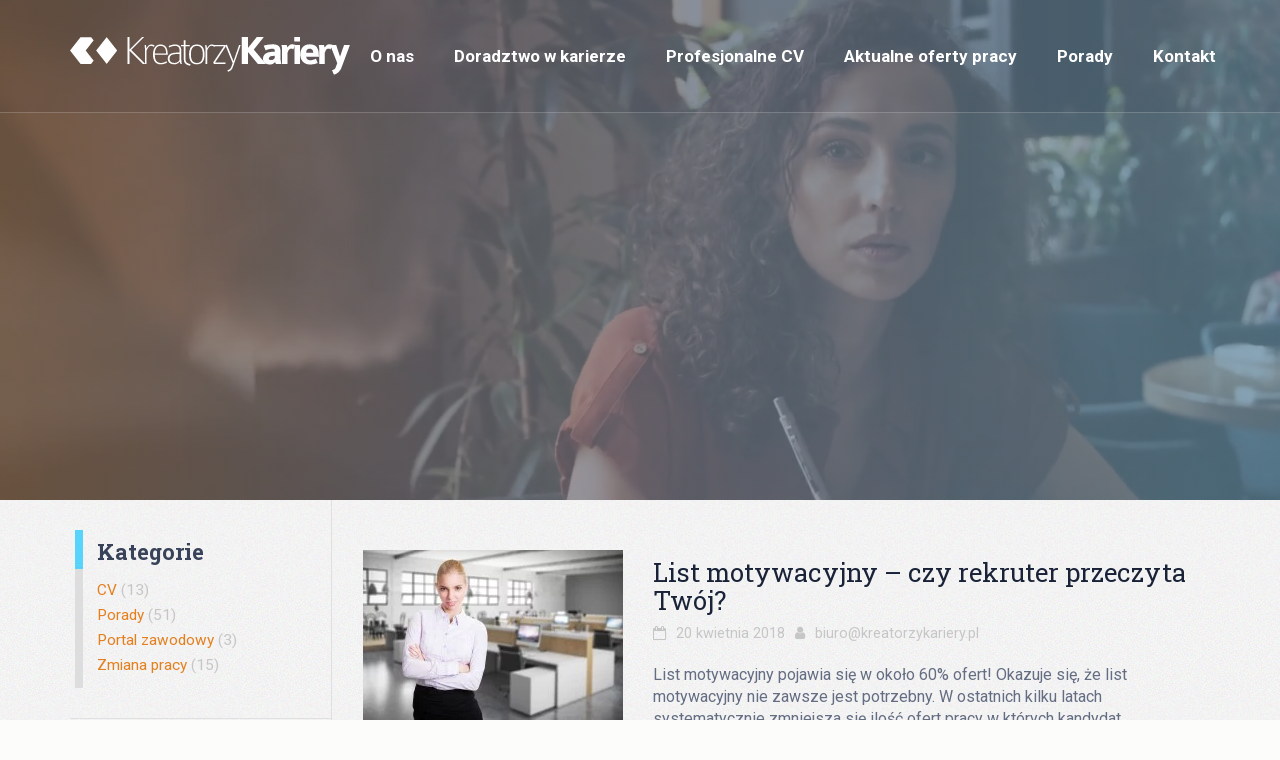

--- FILE ---
content_type: text/html; charset=UTF-8
request_url: https://kreatorzykariery.pl/tag/rekrutacja/
body_size: 39943
content:
<!doctype html><html class="no-js" lang="pl-PL"><head>
<!-- bufor.php --><script data-no-optimize="1">var litespeed_docref=sessionStorage.getItem("litespeed_docref");litespeed_docref&&(Object.defineProperty(document,"referrer",{get:function(){return litespeed_docref}}),sessionStorage.removeItem("litespeed_docref"));</script> <meta charset="utf-8"><meta http-equiv=Expires content=0><meta http-equiv=Cache-Control content=max-age><meta http-equiv=Pragma content=no-cache><meta http-equiv="x-ua-compatible" content="ie=edge"><meta name="author" content="Creative Media Studio | www.c-studio.eu" /><title>Rekrutacja - KreatorzyKariery.pl</title><meta name="viewport" content="width=device-width, initial-scale=1"><link rel="apple-touch-icon" href="https://kreatorzykariery.pl/wp-content/themes/kreatorzy/apple-touch-icon.png"><link rel="icon" href="https://kreatorzykariery.pl/wp-content/themes/kreatorzy/favicon.png" type="image/x-icon" /> <script type="litespeed/javascript" data-src="https://cdnjs.cloudflare.com/ajax/libs/Swiper/8.4.5/swiper-bundle.min.js" integrity="sha512-wdUM0BxMyMC/Yem1RWDiIiXA6ssXMoxypihVEwxDc+ftznGeRu4s9Fmxl8PthpxOh5CQ0eqjqw1Q8ScgNA1moQ==" crossorigin="anonymous" referrerpolicy="no-referrer"></script> <link rel="stylesheet" href="https://cdnjs.cloudflare.com/ajax/libs/Swiper/8.4.5/swiper-bundle.min.css" integrity="sha512-okkLcBJE+U19Dpd0QdHA1wn4YY6rW3CwaxeLJT3Jmj9ZcNSbln/VYw8UdqXRIwLX7J8PmtHs0I/FPAhozFvXKg==" crossorigin="anonymous" referrerpolicy="no-referrer" /><meta name='robots' content='noindex, follow' /><style>img:is([sizes="auto" i], [sizes^="auto," i]) { contain-intrinsic-size: 3000px 1500px }</style><meta name="description" content="Twoja droga na szczyt kariery" /><meta property="og:locale" content="pl_PL" /><meta property="og:type" content="article" /><meta property="og:title" content="Rekrutacja - KreatorzyKariery.pl" /><meta property="og:description" content="Twoja droga na szczyt kariery" /><meta property="og:url" content="https://kreatorzykariery.pl/tag/rekrutacja/" /><meta property="og:site_name" content="KreatorzyKariery.pl" /><meta name="twitter:card" content="summary_large_image" /> <script type="application/ld+json" class="yoast-schema-graph">{"@context":"https://schema.org","@graph":[{"@type":"CollectionPage","@id":"https://kreatorzykariery.pl/tag/rekrutacja/","url":"https://kreatorzykariery.pl/tag/rekrutacja/","name":"Rekrutacja - KreatorzyKariery.pl","isPartOf":{"@id":"https://kreatorzykariery.pl/#website"},"primaryImageOfPage":{"@id":"https://kreatorzykariery.pl/tag/rekrutacja/#primaryimage"},"image":{"@id":"https://kreatorzykariery.pl/tag/rekrutacja/#primaryimage"},"thumbnailUrl":"https://kreatorzykariery.pl/wp-content/uploads/2018/04/Czekam-na-Twoj-list-motywacyjny.jpg","description":"Twoja droga na szczyt kariery","breadcrumb":{"@id":"https://kreatorzykariery.pl/tag/rekrutacja/#breadcrumb"},"inLanguage":"pl-PL"},{"@type":"ImageObject","inLanguage":"pl-PL","@id":"https://kreatorzykariery.pl/tag/rekrutacja/#primaryimage","url":"https://kreatorzykariery.pl/wp-content/uploads/2018/04/Czekam-na-Twoj-list-motywacyjny.jpg","contentUrl":"https://kreatorzykariery.pl/wp-content/uploads/2018/04/Czekam-na-Twoj-list-motywacyjny.jpg","width":1920,"height":1280,"caption":"List motywacyjny"},{"@type":"BreadcrumbList","@id":"https://kreatorzykariery.pl/tag/rekrutacja/#breadcrumb","itemListElement":[{"@type":"ListItem","position":1,"name":"Home","item":"https://kreatorzykariery.pl/"},{"@type":"ListItem","position":2,"name":"Rekrutacja"}]},{"@type":"WebSite","@id":"https://kreatorzykariery.pl/#website","url":"https://kreatorzykariery.pl/","name":"KreatorzyKariery.pl","description":"Twoja droga na szczyt kariery","potentialAction":[{"@type":"SearchAction","target":{"@type":"EntryPoint","urlTemplate":"https://kreatorzykariery.pl/?s={search_term_string}"},"query-input":{"@type":"PropertyValueSpecification","valueRequired":true,"valueName":"search_term_string"}}],"inLanguage":"pl-PL"}]}</script> <link rel='dns-prefetch' href='//cdn.elementor.com' /><link rel='dns-prefetch' href='//code.jquery.com' /><link rel="alternate" type="application/rss+xml" title="KreatorzyKariery.pl &raquo; Kanał z wpisami otagowanymi jako Rekrutacja" href="https://kreatorzykariery.pl/tag/rekrutacja/feed/" /><link data-optimized="2" rel="stylesheet" href="https://kreatorzykariery.pl/wp-content/litespeed/css/8333483885e9d0e3390ce6d2693f4da4.css?ver=4bcc7" /><style id='classic-theme-styles-inline-css' type='text/css'>/*! This file is auto-generated */
.wp-block-button__link{color:#fff;background-color:#32373c;border-radius:9999px;box-shadow:none;text-decoration:none;padding:calc(.667em + 2px) calc(1.333em + 2px);font-size:1.125em}.wp-block-file__button{background:#32373c;color:#fff;text-decoration:none}</style><style id='global-styles-inline-css' type='text/css'>:root{--wp--preset--aspect-ratio--square: 1;--wp--preset--aspect-ratio--4-3: 4/3;--wp--preset--aspect-ratio--3-4: 3/4;--wp--preset--aspect-ratio--3-2: 3/2;--wp--preset--aspect-ratio--2-3: 2/3;--wp--preset--aspect-ratio--16-9: 16/9;--wp--preset--aspect-ratio--9-16: 9/16;--wp--preset--color--black: #000000;--wp--preset--color--cyan-bluish-gray: #abb8c3;--wp--preset--color--white: #ffffff;--wp--preset--color--pale-pink: #f78da7;--wp--preset--color--vivid-red: #cf2e2e;--wp--preset--color--luminous-vivid-orange: #ff6900;--wp--preset--color--luminous-vivid-amber: #fcb900;--wp--preset--color--light-green-cyan: #7bdcb5;--wp--preset--color--vivid-green-cyan: #00d084;--wp--preset--color--pale-cyan-blue: #8ed1fc;--wp--preset--color--vivid-cyan-blue: #0693e3;--wp--preset--color--vivid-purple: #9b51e0;--wp--preset--gradient--vivid-cyan-blue-to-vivid-purple: linear-gradient(135deg,rgba(6,147,227,1) 0%,rgb(155,81,224) 100%);--wp--preset--gradient--light-green-cyan-to-vivid-green-cyan: linear-gradient(135deg,rgb(122,220,180) 0%,rgb(0,208,130) 100%);--wp--preset--gradient--luminous-vivid-amber-to-luminous-vivid-orange: linear-gradient(135deg,rgba(252,185,0,1) 0%,rgba(255,105,0,1) 100%);--wp--preset--gradient--luminous-vivid-orange-to-vivid-red: linear-gradient(135deg,rgba(255,105,0,1) 0%,rgb(207,46,46) 100%);--wp--preset--gradient--very-light-gray-to-cyan-bluish-gray: linear-gradient(135deg,rgb(238,238,238) 0%,rgb(169,184,195) 100%);--wp--preset--gradient--cool-to-warm-spectrum: linear-gradient(135deg,rgb(74,234,220) 0%,rgb(151,120,209) 20%,rgb(207,42,186) 40%,rgb(238,44,130) 60%,rgb(251,105,98) 80%,rgb(254,248,76) 100%);--wp--preset--gradient--blush-light-purple: linear-gradient(135deg,rgb(255,206,236) 0%,rgb(152,150,240) 100%);--wp--preset--gradient--blush-bordeaux: linear-gradient(135deg,rgb(254,205,165) 0%,rgb(254,45,45) 50%,rgb(107,0,62) 100%);--wp--preset--gradient--luminous-dusk: linear-gradient(135deg,rgb(255,203,112) 0%,rgb(199,81,192) 50%,rgb(65,88,208) 100%);--wp--preset--gradient--pale-ocean: linear-gradient(135deg,rgb(255,245,203) 0%,rgb(182,227,212) 50%,rgb(51,167,181) 100%);--wp--preset--gradient--electric-grass: linear-gradient(135deg,rgb(202,248,128) 0%,rgb(113,206,126) 100%);--wp--preset--gradient--midnight: linear-gradient(135deg,rgb(2,3,129) 0%,rgb(40,116,252) 100%);--wp--preset--font-size--small: 13px;--wp--preset--font-size--medium: 20px;--wp--preset--font-size--large: 36px;--wp--preset--font-size--x-large: 42px;--wp--preset--spacing--20: 0.44rem;--wp--preset--spacing--30: 0.67rem;--wp--preset--spacing--40: 1rem;--wp--preset--spacing--50: 1.5rem;--wp--preset--spacing--60: 2.25rem;--wp--preset--spacing--70: 3.38rem;--wp--preset--spacing--80: 5.06rem;--wp--preset--shadow--natural: 6px 6px 9px rgba(0, 0, 0, 0.2);--wp--preset--shadow--deep: 12px 12px 50px rgba(0, 0, 0, 0.4);--wp--preset--shadow--sharp: 6px 6px 0px rgba(0, 0, 0, 0.2);--wp--preset--shadow--outlined: 6px 6px 0px -3px rgba(255, 255, 255, 1), 6px 6px rgba(0, 0, 0, 1);--wp--preset--shadow--crisp: 6px 6px 0px rgba(0, 0, 0, 1);}:where(.is-layout-flex){gap: 0.5em;}:where(.is-layout-grid){gap: 0.5em;}body .is-layout-flex{display: flex;}.is-layout-flex{flex-wrap: wrap;align-items: center;}.is-layout-flex > :is(*, div){margin: 0;}body .is-layout-grid{display: grid;}.is-layout-grid > :is(*, div){margin: 0;}:where(.wp-block-columns.is-layout-flex){gap: 2em;}:where(.wp-block-columns.is-layout-grid){gap: 2em;}:where(.wp-block-post-template.is-layout-flex){gap: 1.25em;}:where(.wp-block-post-template.is-layout-grid){gap: 1.25em;}.has-black-color{color: var(--wp--preset--color--black) !important;}.has-cyan-bluish-gray-color{color: var(--wp--preset--color--cyan-bluish-gray) !important;}.has-white-color{color: var(--wp--preset--color--white) !important;}.has-pale-pink-color{color: var(--wp--preset--color--pale-pink) !important;}.has-vivid-red-color{color: var(--wp--preset--color--vivid-red) !important;}.has-luminous-vivid-orange-color{color: var(--wp--preset--color--luminous-vivid-orange) !important;}.has-luminous-vivid-amber-color{color: var(--wp--preset--color--luminous-vivid-amber) !important;}.has-light-green-cyan-color{color: var(--wp--preset--color--light-green-cyan) !important;}.has-vivid-green-cyan-color{color: var(--wp--preset--color--vivid-green-cyan) !important;}.has-pale-cyan-blue-color{color: var(--wp--preset--color--pale-cyan-blue) !important;}.has-vivid-cyan-blue-color{color: var(--wp--preset--color--vivid-cyan-blue) !important;}.has-vivid-purple-color{color: var(--wp--preset--color--vivid-purple) !important;}.has-black-background-color{background-color: var(--wp--preset--color--black) !important;}.has-cyan-bluish-gray-background-color{background-color: var(--wp--preset--color--cyan-bluish-gray) !important;}.has-white-background-color{background-color: var(--wp--preset--color--white) !important;}.has-pale-pink-background-color{background-color: var(--wp--preset--color--pale-pink) !important;}.has-vivid-red-background-color{background-color: var(--wp--preset--color--vivid-red) !important;}.has-luminous-vivid-orange-background-color{background-color: var(--wp--preset--color--luminous-vivid-orange) !important;}.has-luminous-vivid-amber-background-color{background-color: var(--wp--preset--color--luminous-vivid-amber) !important;}.has-light-green-cyan-background-color{background-color: var(--wp--preset--color--light-green-cyan) !important;}.has-vivid-green-cyan-background-color{background-color: var(--wp--preset--color--vivid-green-cyan) !important;}.has-pale-cyan-blue-background-color{background-color: var(--wp--preset--color--pale-cyan-blue) !important;}.has-vivid-cyan-blue-background-color{background-color: var(--wp--preset--color--vivid-cyan-blue) !important;}.has-vivid-purple-background-color{background-color: var(--wp--preset--color--vivid-purple) !important;}.has-black-border-color{border-color: var(--wp--preset--color--black) !important;}.has-cyan-bluish-gray-border-color{border-color: var(--wp--preset--color--cyan-bluish-gray) !important;}.has-white-border-color{border-color: var(--wp--preset--color--white) !important;}.has-pale-pink-border-color{border-color: var(--wp--preset--color--pale-pink) !important;}.has-vivid-red-border-color{border-color: var(--wp--preset--color--vivid-red) !important;}.has-luminous-vivid-orange-border-color{border-color: var(--wp--preset--color--luminous-vivid-orange) !important;}.has-luminous-vivid-amber-border-color{border-color: var(--wp--preset--color--luminous-vivid-amber) !important;}.has-light-green-cyan-border-color{border-color: var(--wp--preset--color--light-green-cyan) !important;}.has-vivid-green-cyan-border-color{border-color: var(--wp--preset--color--vivid-green-cyan) !important;}.has-pale-cyan-blue-border-color{border-color: var(--wp--preset--color--pale-cyan-blue) !important;}.has-vivid-cyan-blue-border-color{border-color: var(--wp--preset--color--vivid-cyan-blue) !important;}.has-vivid-purple-border-color{border-color: var(--wp--preset--color--vivid-purple) !important;}.has-vivid-cyan-blue-to-vivid-purple-gradient-background{background: var(--wp--preset--gradient--vivid-cyan-blue-to-vivid-purple) !important;}.has-light-green-cyan-to-vivid-green-cyan-gradient-background{background: var(--wp--preset--gradient--light-green-cyan-to-vivid-green-cyan) !important;}.has-luminous-vivid-amber-to-luminous-vivid-orange-gradient-background{background: var(--wp--preset--gradient--luminous-vivid-amber-to-luminous-vivid-orange) !important;}.has-luminous-vivid-orange-to-vivid-red-gradient-background{background: var(--wp--preset--gradient--luminous-vivid-orange-to-vivid-red) !important;}.has-very-light-gray-to-cyan-bluish-gray-gradient-background{background: var(--wp--preset--gradient--very-light-gray-to-cyan-bluish-gray) !important;}.has-cool-to-warm-spectrum-gradient-background{background: var(--wp--preset--gradient--cool-to-warm-spectrum) !important;}.has-blush-light-purple-gradient-background{background: var(--wp--preset--gradient--blush-light-purple) !important;}.has-blush-bordeaux-gradient-background{background: var(--wp--preset--gradient--blush-bordeaux) !important;}.has-luminous-dusk-gradient-background{background: var(--wp--preset--gradient--luminous-dusk) !important;}.has-pale-ocean-gradient-background{background: var(--wp--preset--gradient--pale-ocean) !important;}.has-electric-grass-gradient-background{background: var(--wp--preset--gradient--electric-grass) !important;}.has-midnight-gradient-background{background: var(--wp--preset--gradient--midnight) !important;}.has-small-font-size{font-size: var(--wp--preset--font-size--small) !important;}.has-medium-font-size{font-size: var(--wp--preset--font-size--medium) !important;}.has-large-font-size{font-size: var(--wp--preset--font-size--large) !important;}.has-x-large-font-size{font-size: var(--wp--preset--font-size--x-large) !important;}
:where(.wp-block-post-template.is-layout-flex){gap: 1.25em;}:where(.wp-block-post-template.is-layout-grid){gap: 1.25em;}
:where(.wp-block-columns.is-layout-flex){gap: 2em;}:where(.wp-block-columns.is-layout-grid){gap: 2em;}
:root :where(.wp-block-pullquote){font-size: 1.5em;line-height: 1.6;}</style><link rel="https://api.w.org/" href="https://kreatorzykariery.pl/wp-json/" /><link rel="alternate" title="JSON" type="application/json" href="https://kreatorzykariery.pl/wp-json/wp/v2/tags/8" /><link rel="EditURI" type="application/rsd+xml" title="RSD" href="https://kreatorzykariery.pl/xmlrpc.php?rsd" /><meta name="generator" content="WordPress 6.8.3" /><meta name="generator" content="Elementor 3.29.1; features: additional_custom_breakpoints, e_local_google_fonts; settings: css_print_method-external, google_font-enabled, font_display-auto"><style>.e-con.e-parent:nth-of-type(n+4):not(.e-lazyloaded):not(.e-no-lazyload),
				.e-con.e-parent:nth-of-type(n+4):not(.e-lazyloaded):not(.e-no-lazyload) * {
					background-image: none !important;
				}
				@media screen and (max-height: 1024px) {
					.e-con.e-parent:nth-of-type(n+3):not(.e-lazyloaded):not(.e-no-lazyload),
					.e-con.e-parent:nth-of-type(n+3):not(.e-lazyloaded):not(.e-no-lazyload) * {
						background-image: none !important;
					}
				}
				@media screen and (max-height: 640px) {
					.e-con.e-parent:nth-of-type(n+2):not(.e-lazyloaded):not(.e-no-lazyload),
					.e-con.e-parent:nth-of-type(n+2):not(.e-lazyloaded):not(.e-no-lazyload) * {
						background-image: none !important;
					}
				}</style><style type="text/css" id="wp-custom-css">.h4, .h5, .h6 {
    font-weight: 100;
}
.h4 {
    font-size: 1.4em;
}
.footer .h4 {
    font-family: 'Roboto Slab',serif;
    font-size: 1em;
    font-weight: 700;
    margin: 0 0 20px;
    padding: 4px 0;
}

.content-list__item .item__content .item__title h2 {
  margin-top: 8px;
	font-size: 1.6em;
	font-weight: 500;
	margin-bottom: 10px;
}

.navigation_post{
	display: flex;
	justify-content: space-between;
	margin-top: 20px;
}

.navigation_post a{
	color: #2d2d2d;
	font-size: 15px;
	font-weight: 700;
	
}

.navigation_post a sm{
	color: #2d2d2d;
	font-size: 12px;
	font-weight: 500;
	opacity: 0.7;
}
.sm-next{
	float: right;
}</style> <script type="litespeed/javascript">var host='https://kreatorzykariery.pl/';var hostCRM='//crm.kreatorzykariery.pl/';var theme_root='https://kreatorzykariery.pl/wp-content/themes/kreatorzy/';var offer_count=5</script> <script type="application/ld+json">{
            "@context": "https://schema.org",
            "@type": "EmploymentAgency",
            "logo": "https://kreatorzykariery.pl/wp-content/themes/kreatorzy/img/kreatorzykariery_logo.svg",
            "image": "https://kreatorzykariery.pl/wp-content/uploads/2017/12/wzor-CV.jpg",
            "name": "KreatorzyKariery.pl",
            "address": {
                "@type": "PostalAddress",
                "streetAddress": "ul. Świętokrzyska 30 lok.63",
                "addressLocality": "Warszawa",
                "addressRegion": "mazowieckie",
                "postalCode": "00-116"
            },
            "email": "kontakt@kreatorzykariery.pl",
            "telePhone": [
                "+48532434241",
                "+48795399398"
            ],
            "url": "https://kreatorzykariery.pl/",
            "priceRange":"$",
            "sameAs": [
                "https://www.facebook.com/KreatorzyKariery",
                "https://www.facebook.com/KreatorzyKariery",
                "https://www.linkedin.com/company/kreatorzykariery-pl/"
            ] 
        }</script>  <script type="litespeed/javascript">(function(w,d,s,l,i){w[l]=w[l]||[];w[l].push({'gtm.start':new Date().getTime(),event:'gtm.js'});var f=d.getElementsByTagName(s)[0],j=d.createElement(s),dl=l!='dataLayer'?'&l='+l:'';j.async=!0;j.src='https://www.googletagmanager.com/gtm.js?id='+i+dl;f.parentNode.insertBefore(j,f)})(window,document,'script','dataLayer','GTM-TTCSQVS')</script> </head><body onload="app.init()" onresize="app.resize()" class="archive tag tag-rekrutacja tag-8 wp-theme-kreatorzy ally-default elementor-default elementor-kit-2477">
<noscript><iframe data-lazyloaded="1" src="about:blank" data-litespeed-src="https://www.googletagmanager.com/ns.html?id=GTM-TTCSQVS"
height="0" width="0" style="display:none;visibility:hidden"></iframe></noscript><!--[if lt IE 10]><p class="browserupgrade">You are using an <strong>outdated</strong> browser. Please <a href="http://browsehappy.com/">upgrade your browser</a> to improve your experience.</p>
<![endif]--><header class="top-bar-wrapper"><div class="container"><nav class="top-bar"><figure class="top-bar__logo animated fadeInLeftLite">
<a href="https://kreatorzykariery.pl">
<img data-lazyloaded="1" src="[data-uri]" width="180px" height="23px" data-src="https://kreatorzykariery.pl/wp-content/themes/kreatorzy/img/kreatorzykariery_logo.svg" alt="Kreatorzy Kariery">
</a></figure><ul id="menu-top_menu" class="top-bar__nav"><li id="menu-item-70" class="menu-item menu-item-type-post_type menu-item-object-page menu-item-70"><a href="https://kreatorzykariery.pl/o-nas/">O nas</a></li><li id="menu-item-71" class="menu-item menu-item-type-custom menu-item-object-custom menu-item-has-children menu-item-71"><a href="#">Doradztwo w karierze</a><ul class="sub-menu"><li id="menu-item-1951" class="menu-item menu-item-type-post_type menu-item-object-page menu-item-1951"><a href="https://kreatorzykariery.pl/research-ofert-pracy/">Research ofert pracy</a></li><li id="menu-item-78" class="menu-item menu-item-type-post_type menu-item-object-page menu-item-78"><a href="https://kreatorzykariery.pl/doradztwo-w-karierze-cv/">Doradztwo w karierze + CV</a></li><li id="menu-item-76" class="menu-item menu-item-type-post_type menu-item-object-page menu-item-76"><a href="https://kreatorzykariery.pl/przygotowanie-do-rozmowy-kwalifikacyjnej/">Przygotowanie do rozmowy kwalifikacyjnej</a></li><li id="menu-item-75" class="menu-item menu-item-type-post_type menu-item-object-page menu-item-75"><a href="https://kreatorzykariery.pl/konsultacje-kariery/">Konsultacje kariery</a></li><li id="menu-item-74" class="menu-item menu-item-type-post_type menu-item-object-page menu-item-74"><a href="https://kreatorzykariery.pl/coaching-zmiany-pracy/">Coaching zmiany pracy</a></li><li id="menu-item-4139" class="menu-item menu-item-type-post_type menu-item-object-page menu-item-4139"><a href="https://kreatorzykariery.pl/mini-coaching-kariery/">Mini Coaching Kariery</a></li></ul></li><li id="menu-item-72" class="menu-item menu-item-type-custom menu-item-object-custom menu-item-has-children menu-item-72"><a href="#">Profesjonalne CV</a><ul class="sub-menu"><li id="menu-item-73" class="menu-item menu-item-type-post_type menu-item-object-page menu-item-73"><a href="https://kreatorzykariery.pl/ebook-cv/">E-book Jak napisać Profesjonalne CV i List Motywacyjny</a></li><li id="menu-item-82" class="menu-item menu-item-type-post_type menu-item-object-page menu-item-82"><a href="https://kreatorzykariery.pl/profesjonalny-pakiet-cv-i-lm/">Pakiet – profesjonalne CV i list motywacyjny</a></li><li id="menu-item-80" class="menu-item menu-item-type-post_type menu-item-object-page menu-item-80"><a href="https://kreatorzykariery.pl/profesjonalne-cv/">Profesjonalne CV</a></li><li id="menu-item-2436" class="menu-item menu-item-type-post_type menu-item-object-page menu-item-2436"><a href="https://kreatorzykariery.pl/cv-i-rozmowa-kwalifikacyjna/">Skuteczne CV i przygotowanie do rozmowy kwalifikacyjnej</a></li><li id="menu-item-2259" class="menu-item menu-item-type-post_type menu-item-object-page menu-item-2259"><a href="https://kreatorzykariery.pl/cv-po-angielsku/">CV po angielsku – skuteczne CV bez wersji polskiej</a></li><li id="menu-item-81" class="menu-item menu-item-type-post_type menu-item-object-page menu-item-81"><a href="https://kreatorzykariery.pl/profesjonalny-list-motywacyjny/">Profesjonalny list motywacyjny</a></li><li id="menu-item-601" class="menu-item menu-item-type-post_type menu-item-object-page menu-item-601"><a href="https://kreatorzykariery.pl/pisanie-cv-i-profilu-zawodowego/">Profesjonalne CV + profil LinkedIn</a></li><li id="menu-item-83" class="menu-item menu-item-type-post_type menu-item-object-page menu-item-83"><a href="https://kreatorzykariery.pl/profil-zawodowy/">Profil LinkedIn</a></li><li id="menu-item-77" class="menu-item menu-item-type-post_type menu-item-object-page menu-item-77"><a href="https://kreatorzykariery.pl/korekta-cv/">Korekta CV</a></li><li id="menu-item-79" class="menu-item menu-item-type-post_type menu-item-object-page menu-item-79"><a href="https://kreatorzykariery.pl/ocena-cv/">Ocena CV</a></li></ul></li><li id="menu-item-85" class="offer-count menu-item menu-item-type-post_type menu-item-object-page menu-item-85"><a href="https://kreatorzykariery.pl/oferty-pracy/">Aktualne oferty pracy</a></li><li id="menu-item-95" class="menu-item menu-item-type-taxonomy menu-item-object-category menu-item-95"><a href="https://kreatorzykariery.pl/category/porady/">Porady</a></li><li id="menu-item-86" class="menu-item menu-item-type-post_type menu-item-object-page menu-item-86"><a href="https://kreatorzykariery.pl/kontakt/">Kontakt</a></li></ul><a class="mobile-menu-trigger visible-xs visible-sm"><i class="fa fa-bars" aria-hidden="true"></i></a></nav></div></header><section class="page-header"><div class="video-content animated fadeIn"><video width="100%" height="100%" class="video" muted loop playsinline autoplay>
<source src="https://kreatorzykariery.pl/wp-content/themes/kreatorzy/video/min/office.mp4" type="video/mp4"></video></div><div class="page-header__inner"><h1 class="animation"><i class="fa fa-tags" aria-hidden="true"></i> Rekrutacja</h1><ul class="breadcrumbs animation"><li><span><span><a href="https://kreatorzykariery.pl/">Home</a></span> » <span class="breadcrumb_last" aria-current="page">Rekrutacja</span></span></li></ul></div></section><div class="bg-white-pattern"><div class="container"><div class="row"><div class="col-md-9 col-md-push-3 padding-top-30"><ul class="content-list"><li class="content-list__item"><figure class="item__image">
<a href="https://kreatorzykariery.pl/przeczyta-twoj-list-motywacyjny/" title="List motywacyjny &#8211; czy rekruter przeczyta Twój?">
<img data-lazyloaded="1" src="[data-uri]" width="260" height="170" data-src="https://kreatorzykariery.pl/wp-content/uploads/2018/04/Czekam-na-Twoj-list-motywacyjny-260x170.jpg" class="attachment-list-images size-list-images wp-post-image" alt="List motywacyjny" decoding="async" />                                        </a></figure><div class="item__content">
<a href="https://kreatorzykariery.pl/przeczyta-twoj-list-motywacyjny/" class="item__title"><h2>List motywacyjny &#8211; czy rekruter przeczyta Twój?</h2></a><div class="item__meta"><i class="fa fa-calendar-o" aria-hidden="true"></i> 20 kwietnia 2018 <i class="fa fa-user" aria-hidden="true"></i> biuro@kreatorzykariery.pl</div><p><p>List motywacyjny pojawia się w około 60% ofert! Okazuje się, że list motywacyjny nie zawsze jest potrzebny. W ostatnich kilku latach systematycznie zmniejsza się ilość ofert pracy w których kandydat &#8230;</p></p><div class="text-right">
<a href="https://kreatorzykariery.pl/przeczyta-twoj-list-motywacyjny/" class="item__more"><i class="fa fa-file-text-o" aria-hidden="true"></i> Czytaj więcej</a></div></div><div class="clearfix"></div></li><li class="content-list__item"><figure class="item__image">
<a href="https://kreatorzykariery.pl/rozszyfrowac-menadzera/" title="Rozszyfrować Menadżera">
<img data-lazyloaded="1" src="[data-uri]" width="260" height="170" data-src="https://kreatorzykariery.pl/wp-content/uploads/2016/02/Rozszyfrowac-managera-260x170.jpg" class="attachment-list-images size-list-images wp-post-image" alt="Rozszyfrować menagera" decoding="async" />                                        </a></figure><div class="item__content">
<a href="https://kreatorzykariery.pl/rozszyfrowac-menadzera/" class="item__title"><h2>Rozszyfrować Menadżera</h2></a><div class="item__meta"><i class="fa fa-calendar-o" aria-hidden="true"></i> 14 lutego 2016 <i class="fa fa-user" aria-hidden="true"></i> biuro@kreatorzykariery.pl</div><p><p>Rekrutacja jest procesem, który z założenia ma zidentyfikować potencjalnie najlepszych kandydatów na pracowników.  Istnieje wiele narzędzi wspierających selekcję, niestety żadne z nich nie daje 100% gwarancji dokonania trafnego wyboru. Jednym &#8230;</p></p><div class="text-right">
<a href="https://kreatorzykariery.pl/rozszyfrowac-menadzera/" class="item__more"><i class="fa fa-file-text-o" aria-hidden="true"></i> Czytaj więcej</a></div></div><div class="clearfix"></div></li></ul><div class="text-right"><div class="pagination"></div></div></div><div class="col-md-3 col-md-pull-9 sticky-sidebar"><aside class="sidebar"><div id="categories-3" class="sidebar__box"><div class="sidebar__box--inner widget_categories"><span class="sidebar__box__header" style="display: block; font-size: 1.4em; line-height: 1.1; color: inherit;">Kategorie</span><ul><li class="cat-item cat-item-18"><a href="https://kreatorzykariery.pl/category/cv/">CV</a> (13)</li><li class="cat-item cat-item-3"><a href="https://kreatorzykariery.pl/category/porady/">Porady</a> (51)</li><li class="cat-item cat-item-22"><a href="https://kreatorzykariery.pl/category/portal-zawodowy/">Portal zawodowy</a> (3)</li><li class="cat-item cat-item-7"><a href="https://kreatorzykariery.pl/category/kariera/">Zmiana pracy</a> (15)</li></ul></div></div><div id="tag_cloud-2" class="sidebar__box"><div class="sidebar__box--inner widget_tag_cloud"><span class="sidebar__box__header" style="display: block; font-size: 1.4em; line-height: 1.1; color: inherit;">Tagi</span><div class="tagcloud"><a href="https://kreatorzykariery.pl/tag/awans/" class="tag-cloud-link tag-link-17 tag-link-position-1" style="font-size: 17.6pt;" aria-label="Awans (5 elementów)">Awans</a>
<a href="https://kreatorzykariery.pl/tag/cel-zawodowy/" class="tag-cloud-link tag-link-30 tag-link-position-2" style="font-size: 8pt;" aria-label="cel zawodowy (1 element)">cel zawodowy</a>
<a href="https://kreatorzykariery.pl/tag/jakiej-pracy-szukam/" class="tag-cloud-link tag-link-31 tag-link-position-3" style="font-size: 8pt;" aria-label="jakiej pracy szukam (1 element)">jakiej pracy szukam</a>
<a href="https://kreatorzykariery.pl/tag/jakie-zdjecie-do-cv/" class="tag-cloud-link tag-link-33 tag-link-position-4" style="font-size: 8pt;" aria-label="Jakie zdjęcie do CV (1 element)">Jakie zdjęcie do CV</a>
<a href="https://kreatorzykariery.pl/tag/job-search/" class="tag-cloud-link tag-link-29 tag-link-position-5" style="font-size: 11.6pt;" aria-label="Job search (2 elementy)">Job search</a>
<a href="https://kreatorzykariery.pl/tag/kiedy-zmienic-prace/" class="tag-cloud-link tag-link-28 tag-link-position-6" style="font-size: 8pt;" aria-label="Kiedy zmienić pracę (1 element)">Kiedy zmienić pracę</a>
<a href="https://kreatorzykariery.pl/tag/linkedin/" class="tag-cloud-link tag-link-24 tag-link-position-7" style="font-size: 16pt;" aria-label="LinkedIn (4 elementy)">LinkedIn</a>
<a href="https://kreatorzykariery.pl/tag/list-motywacyjny/" class="tag-cloud-link tag-link-23 tag-link-position-8" style="font-size: 8pt;" aria-label="List motywacyjny (1 element)">List motywacyjny</a>
<a href="https://kreatorzykariery.pl/tag/motywacja/" class="tag-cloud-link tag-link-15 tag-link-position-9" style="font-size: 8pt;" aria-label="Motywacja (1 element)">Motywacja</a>
<a href="https://kreatorzykariery.pl/tag/personal-branding/" class="tag-cloud-link tag-link-9 tag-link-position-10" style="font-size: 17.6pt;" aria-label="Personal branding (5 elementów)">Personal branding</a>
<a href="https://kreatorzykariery.pl/tag/profesjonalnecv/" class="tag-cloud-link tag-link-34 tag-link-position-11" style="font-size: 8pt;" aria-label="profesjonalnecv (1 element)">profesjonalnecv</a>
<a href="https://kreatorzykariery.pl/tag/rekrutacja/" class="tag-cloud-link tag-link-8 tag-link-position-12" style="font-size: 11.6pt;" aria-label="Rekrutacja (2 elementy)">Rekrutacja</a>
<a href="https://kreatorzykariery.pl/tag/zmiana-pracy/" class="tag-cloud-link tag-link-16 tag-link-position-13" style="font-size: 22pt;" aria-label="Zmiana pracy (9 elementów)">Zmiana pracy</a></div></div></div><div id="search-3" class="sidebar__box"><div class="sidebar__box--inner widget_search"><span class="sidebar__box__header" style="display: block; font-size: 1.4em; line-height: 1.1; color: inherit;">Szukaj</span><form role="search" method="get" id="searchform" class="searchform" action="https://kreatorzykariery.pl/"><div>
<label class="screen-reader-text" for="s">Szukaj:</label>
<input type="text" value="" name="s" id="s" />
<input type="submit" id="searchsubmit" value="Szukaj" /></div></form></div></div></aside></div></div></div></div><section class="page-banner"><div class="page-banner__inner"><h2>Skorzystaj z naszych usług!</h2><span style="display: block; font-family: 'Roboto Slab',serif; font-weight: 300; font-size: 1.6em; margin-top: 20px; margin-bottom: 10px; line-height: 1.1; color: inherit;">osiągnij wyższy poziom <span class="border__yellow border--lg border--nowrap">swojej kariery</span></h3></div></section><footer class="footer"><div class="container"><div class="row"><div class="col-md-3 col-sm-12"><figure class="footer__logo">
<a href="https://kreatorzykariery.pl">
<img data-lazyloaded="1" src="[data-uri]" width="180px" height="23px" data-src="https://kreatorzykariery.pl/wp-content/themes/kreatorzy/img/kreatorzykariery_logo.svg" alt="Kreatorzy Kariery">
</a></figure><div class="textwidget"><p>Portal prowadzony przez<br />
Agencję Doradztwa Personalnego<br />
(nr rej.: 31757)</p><p>tel.: <a href="tel:+48532434241">+48532434241</a><br />
e-mail: <a href="mailto:kontakt@kreatorzykariery.pl">kontakt@kreatorzykariery.pl</a><br />
Obsługujemy Klientów krajowych i zagranicznych.</p></div></div><div class="col-md-2 col-sm-3"><p class="h4">KreatorzyKariery.pl</p><ul id="menu-footer_kreatorzykariery" class="footer__list"><li id="menu-item-264" class="menu-item menu-item-type-post_type menu-item-object-page menu-item-264"><a href="https://kreatorzykariery.pl/o-nas/">O nas</a></li><li id="menu-item-262" class="menu-item menu-item-type-post_type menu-item-object-page menu-item-262"><a href="https://kreatorzykariery.pl/nasz-zespol/">Nasz zespół</a></li><li id="menu-item-263" class="menu-item menu-item-type-post_type menu-item-object-page menu-item-263"><a href="https://kreatorzykariery.pl/nasze-publikacje/">Nasze publikacje</a></li><li id="menu-item-260" class="menu-item menu-item-type-post_type menu-item-object-page menu-item-260"><a href="https://kreatorzykariery.pl/dla-mediow/">Dla mediów</a></li><li id="menu-item-261" class="menu-item menu-item-type-post_type menu-item-object-page menu-item-261"><a href="https://kreatorzykariery.pl/kontakt/">Kontakt</a></li><li id="menu-item-274" class="menu-item menu-item-type-post_type menu-item-object-page menu-item-privacy-policy menu-item-274"><a rel="privacy-policy" href="https://kreatorzykariery.pl/polityka-prywatnosci/">Polityka Prywatności</a></li></ul></div><div class="col-md-2 col-sm-3"><p class="h4">Usługi</p><ul id="menu-footer_uslugi" class="footer__list"><li id="menu-item-268" class="menu-item menu-item-type-post_type menu-item-object-page menu-item-268"><a href="https://kreatorzykariery.pl/coaching-zmiany-pracy/">Coaching zmiany pracy</a></li><li id="menu-item-267" class="menu-item menu-item-type-post_type menu-item-object-page menu-item-267"><a href="https://kreatorzykariery.pl/konsultacje-kariery/">Konsultacje kariery</a></li><li id="menu-item-269" class="menu-item menu-item-type-post_type menu-item-object-page menu-item-269"><a href="https://kreatorzykariery.pl/ebook-cv/">E-book Jak napisać Profesjonalne CV i List Motywacyjny</a></li><li id="menu-item-265" class="menu-item menu-item-type-post_type menu-item-object-page menu-item-265"><a href="https://kreatorzykariery.pl/profesjonalny-list-motywacyjny/">Profesjonalny list motywacyjny</a></li><li id="menu-item-266" class="menu-item menu-item-type-post_type menu-item-object-page menu-item-266"><a href="https://kreatorzykariery.pl/profesjonalne-cv/">Profesjonalne CV</a></li></ul></div><div class="col-md-2 col-sm-3"><p class="h4">Zamówienia</p><ul id="menu-footer_zamowienia" class="footer__list"><li id="menu-item-271" class="menu-item menu-item-type-post_type menu-item-object-page menu-item-271"><a href="https://kreatorzykariery.pl/jak-zamowic/">Jak zamówić</a></li><li id="menu-item-273" class="menu-item menu-item-type-post_type menu-item-object-page menu-item-273"><a href="https://kreatorzykariery.pl/sposob-platnosci/">Sposób płatności</a></li><li id="menu-item-270" class="menu-item menu-item-type-post_type menu-item-object-page menu-item-270"><a href="https://kreatorzykariery.pl/cennik/">Cennik</a></li><li id="menu-item-272" class="menu-item menu-item-type-post_type menu-item-object-page menu-item-272"><a href="https://kreatorzykariery.pl/najczestsze-pytania/">Najczęstsze pytania (FAQ)</a></li><li id="menu-item-276" class="menu-item menu-item-type-post_type menu-item-object-page menu-item-276"><a href="https://kreatorzykariery.pl/regulamin-serwisu/">Regulamin serwisu</a></li></ul></div><div class="col-md-2 col-sm-3"><p class="h4">Zobacz również</p><ul id="menu-footer_seo_menu" class="footer__list"><li id="menu-item-3691" class="menu-item menu-item-type-custom menu-item-object-custom menu-item-3691"><a href="https://kreatorzykariery.pl/przygotowanie-do-rozmowy-kwalifikacyjnej/">Przygotowanie do rozmowy kwalifikacyjnej</a></li><li id="menu-item-3692" class="menu-item menu-item-type-custom menu-item-object-custom menu-item-3692"><a href="https://kreatorzykariery.pl/klauzula_cv/">Klauzula CV</a></li><li id="menu-item-3693" class="menu-item menu-item-type-custom menu-item-object-custom menu-item-3693"><a href="https://kreatorzykariery.pl/jak-napisac-dobre-cv/">Jak napisać dobre CV</a></li><li id="menu-item-3694" class="menu-item menu-item-type-custom menu-item-object-custom menu-item-3694"><a href="https://kreatorzykariery.pl/cv-po-angielsku/">CV po angielsku</a></li><li id="menu-item-3695" class="menu-item menu-item-type-custom menu-item-object-custom menu-item-3695"><a href="https://kreatorzykariery.pl/stworzyc-profesjonalny-profil-linkedin/">Profil na linkedin</a></li></ul></div></div></div><style>.user-info-container
            {
                margin:10px 0 ;
                padding: 20px;
                border: 1px dashed #4e6088;
                display: flex;
                justify-content: space-around;
            }</style><div class="container"><div class="row"><div class="col-md-5 col-md-offset-7"><div class="user-info-container margin-top-30"><div><a href="//crm.kreatorzykariery.pl" style="margin-right:15px;"><img data-lazyloaded="1" src="[data-uri]" data-src="https://kreatorzykariery.pl/wp-content/themes/kreatorzy/img/computer.svg" width="20px" height="20px" alt="Kreatorzy Kariery CRM"> &nbsp; Moje zamówienia</a></div><div><a href="//crm.kreatorzykariery.pl/register"><i class="fa fa-user-plus" aria-hidden="true"></i> &nbsp; Zarejestruj się</a></div></div></div></div></div><div class="footer__number">
<span class="footer__number-wrapper"><span class="icon icon--info"></span><div class="textwidget"><p><a href="tel:+48532434241">+48532434241</a></p></div>
</span></div><div style="padding:0 15px 30px 15px; text-align:right; max-width:1170px; margin:auto; opacity:.4; margin-top:-10px;">
<a href="http://www.c-studio.eu" rel=”nofollow”>
<svg version="1.1" id="author" xmlns="http://www.w3.org/2000/svg" xmlns:xlink="http://www.w3.org/1999/xlink" x="0px" y="0px"
width="140px" height="40px" viewBox="0 0 83.25 25.813" enable-background="new 0 0 83.25 25.813" xml:space="preserve">
<path fill="#EDEDED" d="M1.208,5.423c0.66,0.163,1.33,0.296,1.944,0.603c0.365,0.182,0.72,0.391,1.083,0.579
C4.362,6.669,4.42,6.744,4.42,6.897c-0.004,4.715-0.004,9.43-0.001,14.144c0,0.176-0.032,0.259-0.229,0.196
c-0.12-0.04-0.249-0.053-0.375-0.077c-0.006,0.079,0.059,0.088,0.1,0.115c1.808,1.138,3.737,2.015,5.794,2.586
c0.783,0.216,1.593,0.296,2.402,0.359c3.619,0.273,7.01-0.554,10.238-2.144c0.789-0.389,1.538-0.852,2.257-1.356
c0.123-0.087,0.173-0.183,0.178-0.338c0.039-1.586,0.088-3.176,0.135-4.76c0.002-0.079-0.003-0.157,0.008-0.233
c0.027-0.184-0.051-0.227-0.229-0.222c-1.007,0.027-2.015,0.04-3.022,0.059c-1.502,0.028-3.005,0.063-4.507,0.081
c-0.227,0.002-0.281,0.061-0.285,0.282c-0.045,1.836-0.106,3.671-0.156,5.506c-0.005,0.171-0.044,0.208-0.222,0.178
c-1.035-0.171-2.072-0.325-3.109-0.486c-0.241-0.038-0.445-0.17-0.657-0.275c-0.347-0.167-0.69-0.34-1.08-0.383
c-0.168-0.018-0.196-0.101-0.191-0.257c0.07-2.689,0.135-5.378,0.201-8.066c0.05-2.066,0.104-4.131,0.151-6.197
c0.002-0.152,0.043-0.216,0.202-0.215c0.956,0.009,1.91-0.04,2.866,0.015c0.146,0.008,0.241,0.125,0.368,0.171
c0.214,0.081,0.432,0.155,0.65,0.227c0.113,0.038,0.164,0.112,0.238,0.211c0.472,0.628,0.274,1.367,0.369,2.05
c0.145,1.022,0.199,2.054,0.283,3.083c0.017,0.2,0.082,0.266,0.296,0.26c2.552-0.061,5.104-0.109,7.657-0.164
c0.562-0.012,0.572-0.016,0.542-0.584c-0.1-1.917-0.208-3.835-0.307-5.754c-0.006-0.124-0.063-0.178-0.162-0.229
c-1.551-0.806-3.167-1.424-4.887-1.774c-1.367-0.278-2.741-0.474-4.136-0.486c-2.917-0.027-5.687,0.585-8.269,1.975
C6.709,4.84,5.933,5.349,5.195,5.917C5.064,6.015,4.953,6.022,4.799,5.984C3.811,5.75,2.892,5.359,2.029,4.828
c-0.18-0.11-0.163-0.154-0.011-0.268c1.738-1.3,3.623-2.306,5.721-2.888c1.17-0.326,2.359-0.535,3.572-0.615
c1.358-0.09,2.714-0.073,4.062,0.125c0.933,0.135,1.855,0.333,2.766,0.568c1.333,0.345,2.622,0.829,3.917,1.291
c1.954,0.697,3.775,1.657,5.488,2.826c0.11,0.075,0.152,0.156,0.161,0.29c0.11,2.019,0.225,4.038,0.347,6.058
c0.012,0.201-0.048,0.236-0.234,0.239c-2.664,0.048-5.328,0.104-7.991,0.159c-0.137,0.002-0.276,0-0.41,0.016
c-0.922,0.121-1.8-0.086-2.656-0.389c-0.333-0.119-0.634-0.331-0.95-0.499c-0.105-0.056-0.207-0.147-0.316-0.16
c-0.348-0.039-0.403-0.245-0.426-0.553c-0.095-1.259-0.219-2.516-0.333-3.772c-0.024-0.273-0.05-0.544-0.071-0.816
c-0.01-0.129-0.051-0.201-0.202-0.192c-0.222,0.013-0.445,0.007-0.667,0.002c-0.106-0.002-0.158,0.037-0.158,0.146
c-0.002,0.111-0.015,0.222-0.018,0.332c-0.06,2.527-0.118,5.053-0.178,7.581c-0.045,1.904-0.091,3.806-0.152,5.709
c-0.006,0.23,0.075,0.291,0.275,0.316c0.397,0.052,0.793,0.117,1.187,0.188c0.152,0.028,0.188-0.012,0.192-0.162
c0.048-1.835,0.105-3.67,0.148-5.505c0.005-0.24,0.065-0.311,0.313-0.315c3.014-0.054,6.027-0.109,9.04-0.198
c0.663-0.02,1.246,0.21,1.855,0.371c0.073,0.02,0.122,0.06,0.113,0.145c-0.004,0.052,0.007,0.113,0.06,0.131
c0.267,0.09,0.218,0.304,0.212,0.506c-0.056,1.877-0.111,3.756-0.161,5.633c-0.003,0.136-0.055,0.214-0.161,0.291
c-1.225,0.869-2.548,1.547-3.941,2.102c-1.665,0.661-3.383,1.112-5.164,1.313c-1.912,0.216-3.816,0.149-5.708-0.216
c-1.309-0.251-2.568-0.666-3.823-1.118c-1.268-0.457-2.53-0.916-3.733-1.532c-0.821-0.421-1.608-0.899-2.375-1.412
c-0.136-0.091-0.209-0.274-0.41-0.269C1.208,15.331,1.208,10.378,1.208,5.423z"/>
<path fill="#EDEDED" d="M28.52,18.124c0-1.444,0.004-2.886-0.003-4.329c-0.001-0.171,0.032-0.229,0.218-0.228
c1.247,0.009,2.494,0.006,3.741,0.004c0.126,0,0.24-0.011,0.211,0.178c-0.021,0.113,0.061,0.099,0.128,0.076
c0.954-0.339,1.942-0.341,2.932-0.301c0.689,0.028,1.342,0.216,1.963,0.509c0.084,0.04,0.154,0.089,0.262,0.034
c1.055-0.532,2.189-0.595,3.339-0.545c0.61,0.025,1.195,0.165,1.759,0.397c0.534,0.221,0.802,0.571,0.794,1.192
c-0.027,2.443-0.014,4.884-0.005,7.326c0.001,0.23-0.06,0.279-0.28,0.276c-1.204-0.012-2.406-0.014-3.611,0.001
c-0.246,0.004-0.282-0.078-0.281-0.296c0.006-2.28,0.003-4.56,0.003-6.839c0-0.417-0.144-0.565-0.568-0.573
c-0.163-0.004-0.328-0.006-0.485,0.023c-0.247,0.045-0.376,0.188-0.374,0.463c0.012,0.854,0.005,1.708,0.005,2.562
c0,1.477-0.002,2.954,0.004,4.431c0.001,0.175-0.038,0.229-0.222,0.228c-1.238-0.008-2.477-0.01-3.713,0
c-0.195,0.002-0.236-0.049-0.235-0.239c0.008-2.305,0.003-4.61,0.003-6.917c0-0.404-0.089-0.514-0.488-0.57
c-0.125-0.018-0.256-0.025-0.382-0.013c-0.452,0.04-0.55,0.154-0.55,0.613c0,2.288-0.004,4.576,0.005,6.864
c0,0.218-0.06,0.263-0.268,0.261c-1.204-0.01-2.408-0.01-3.612,0c-0.221,0.002-0.298-0.038-0.296-0.284
C28.527,20.992,28.52,19.558,28.52,18.124z"/>
<path fill="#EDEDED" d="M61.024,13.815c0-0.725,0.007-1.424-0.005-2.122c-0.003-0.204,0.038-0.277,0.259-0.274
c1.229,0.011,2.459,0.01,3.689,0c0.187-0.002,0.242,0.041,0.242,0.238c-0.007,3.602-0.007,7.204,0,10.805
c0.001,0.213-0.068,0.248-0.26,0.247c-0.887-0.01-1.775-0.009-2.661-0.002c-0.172,0.003-0.321-0.02-0.433-0.162
c-0.109-0.138-0.229-0.114-0.385-0.065c-1.689,0.531-3.37,0.464-5.04-0.092c-0.228-0.076-0.438-0.187-0.626-0.336
c-0.255-0.201-0.39-0.447-0.389-0.791c0.01-2.133,0.01-4.268,0-6.401c-0.002-0.382,0.167-0.634,0.469-0.813
c0.585-0.347,1.237-0.47,1.904-0.52c0.544-0.042,1.091-0.028,1.637,0.001C59.961,13.558,60.489,13.645,61.024,13.815z
M59.585,18.158c0,0.853,0,1.707,0,2.561c0,0.547,0.092,0.646,0.642,0.683c0.094,0.006,0.188,0.006,0.28-0.007
c0.427-0.059,0.518-0.164,0.518-0.599c0-1.681,0-3.363,0-5.043c0-0.749-0.103-0.846-0.859-0.814
c-0.05,0.002-0.101,0.007-0.152,0.014c-0.314,0.047-0.427,0.174-0.428,0.491C59.585,16.349,59.585,17.253,59.585,18.158z"/>
<path fill="#EDEDED" d="M44.769,18.16c0-0.862,0.01-1.725-0.002-2.586c-0.009-0.626,0.261-1.077,0.795-1.385
c0.587-0.338,1.236-0.481,1.896-0.561c1.479-0.182,2.962-0.176,4.442,0.002c0.658,0.08,1.31,0.221,1.895,0.559
c0.496,0.288,0.757,0.701,0.746,1.298c-0.018,1.031-0.011,2.065,0,3.098c0.003,0.218-0.063,0.265-0.271,0.264
c-1.69-0.009-3.38-0.002-5.07-0.01c-0.197,0-0.259,0.044-0.253,0.25c0.014,0.587,0.002,1.177,0.006,1.767
c0.002,0.342,0.098,0.452,0.436,0.516c0.108,0.021,0.221,0.043,0.328,0.03c0.393-0.042,0.679-0.057,0.645-0.666
c-0.027-0.468,0-0.938-0.008-1.408c-0.002-0.156,0.021-0.223,0.204-0.222c1.263,0.008,2.528,0.006,3.79,0.001
c0.141,0,0.195,0.034,0.192,0.184c-0.007,0.58,0.006,1.161-0.006,1.741c-0.007,0.368-0.169,0.672-0.456,0.905
c-0.477,0.39-1.045,0.568-1.637,0.666c-1.959,0.324-3.917,0.343-5.868-0.072c-0.41-0.086-0.796-0.242-1.146-0.479
c-0.436-0.295-0.656-0.701-0.656-1.229C44.77,19.936,44.769,19.048,44.769,18.16z M50.355,16.319c0-0.289,0-0.579-0.001-0.867
c0-0.38-0.151-0.506-0.62-0.513c-0.59-0.011-0.777,0.1-0.782,0.486c-0.009,0.612,0.001,1.226-0.004,1.839
c-0.001,0.137,0.028,0.198,0.182,0.193c0.349-0.011,0.698-0.011,1.047,0c0.153,0.006,0.184-0.054,0.181-0.192
C50.349,16.951,50.355,16.634,50.355,16.319z"/>
<path fill="#EDEDED" d="M81.208,15.31c-0.003,0.28-0.01,0.561-0.01,0.842c-0.002,2.18,0,4.359-0.002,6.54
c-1.177,0.005-2.354,0.005-3.531,0.018c-0.252,0.002-0.1-0.201-0.18-0.292c-0.61,0.36-1.3,0.372-1.976,0.406
c-0.903,0.045-1.807,0.019-2.694-0.188c-0.188-0.043-0.375-0.11-0.553-0.185c-0.537-0.229-0.841-0.603-0.807-1.226
c0.027-0.493,0.029-0.991-0.001-1.484c-0.029-0.506,0.204-0.847,0.592-1.112c0.448-0.305,0.958-0.472,1.461-0.654
c0.976-0.353,1.995-0.568,2.973-0.91c0.048-0.017,0.096-0.034,0.145-0.053c0.417-0.175,0.421-0.182,0.421-0.636
c0-0.315-0.006-0.632,0.001-0.947c0.007-0.256-0.124-0.417-0.356-0.458c-0.54-0.096-1.034-0.054-1.146,0.757
c-0.059,0.422,0.039,0.832,0.073,1.245c0.015,0.193-0.047,0.224-0.22,0.223c-1.193-0.006-2.39-0.006-3.585,0.001
c-0.169,0.001-0.218-0.044-0.214-0.215c0.01-0.503,0.02-1.007,0-1.51c-0.024-0.59,0.251-0.994,0.737-1.275
c0.608-0.352,1.286-0.486,1.973-0.571c1.317-0.163,2.638-0.168,3.956-0.044c0.765,0.07,1.521,0.202,2.195,0.607
C80.884,14.444,81.166,14.797,81.208,15.31z M77.046,18.651c-0.372,0.053-0.722,0.112-1.049,0.259
c-0.245,0.11-0.39,0.275-0.377,0.573c0.018,0.4,0.005,0.8,0.005,1.201c0,0.578,0.135,0.718,0.715,0.724
c0.136,0,0.274-0.019,0.403-0.054c0.178-0.047,0.301-0.165,0.303-0.363C77.049,20.215,77.046,19.44,77.046,18.651z"/>
<path fill="#EDEDED" d="M69.885,18.368c0,1.374-0.004,2.749,0.005,4.124c0.001,0.203-0.053,0.254-0.254,0.251
c-0.93-0.01-1.862-0.01-2.792,0c-0.195,0.002-0.24-0.053-0.24-0.242c0.007-2.766,0.007-5.532-0.001-8.3
c0-0.198,0.06-0.239,0.246-0.236c0.94,0.008,1.877,0.008,2.817-0.001c0.185-0.003,0.224,0.053,0.224,0.229
C69.881,15.583,69.885,16.976,69.885,18.368z"/>
<path fill="#EDEDED" d="M49.175,7.922c0-0.369,0.006-0.717-0.002-1.067c-0.004-0.145,0.017-0.209,0.189-0.206
c0.656,0.009,1.315,0.009,1.972,0c0.168-0.002,0.193,0.056,0.193,0.204c-0.006,1.922-0.008,3.841,0,5.762
c0,0.183-0.053,0.232-0.229,0.227c-0.42-0.014-0.837-0.005-1.257-0.005c-0.151,0-0.304,0.021-0.422-0.12
c-0.066-0.081-0.157-0.018-0.237,0.005c-0.876,0.26-1.75,0.227-2.619-0.029c-0.581-0.172-0.703-0.358-0.703-0.954
c0-1.024,0-2.048,0-3.072c0-0.406,0.086-0.533,0.473-0.689c0.646-0.263,1.32-0.216,1.993-0.167
C48.737,7.827,48.945,7.881,49.175,7.922z M49.175,10.343c0-0.487,0.002-0.974,0-1.459c-0.001-0.25-0.067-0.301-0.385-0.299
c-0.31,0.001-0.386,0.057-0.387,0.306c-0.003,0.963-0.003,1.928,0,2.892c0.001,0.239,0.092,0.308,0.392,0.309
c0.297,0,0.379-0.066,0.38-0.314C49.177,11.298,49.175,10.821,49.175,10.343z"/>
<path fill="#EDEDED" d="M45.62,10.343c0,0.76-0.005,1.521,0.003,2.28c0.002,0.167-0.042,0.222-0.214,0.219
c-0.649-0.01-1.297-0.003-1.946-0.006c-0.074,0-0.163,0.038-0.192-0.1c-0.02-0.096-0.108-0.009-0.165,0.005
c-0.809,0.205-1.616,0.239-2.416-0.037c-0.44-0.151-0.533-0.287-0.533-0.748c0-1.298,0.006-2.595-0.004-3.893
c-0.002-0.208,0.062-0.253,0.257-0.249c0.615,0.012,1.229,0.012,1.843,0c0.193-0.003,0.26,0.038,0.259,0.248
c-0.011,1.229-0.006,2.459-0.006,3.689c0,0.273,0.074,0.338,0.378,0.338c0.309,0.001,0.395-0.069,0.395-0.333
c0.001-1.231,0.006-2.46-0.004-3.689c-0.001-0.194,0.039-0.26,0.246-0.253c0.615,0.015,1.23,0.016,1.845,0
c0.223-0.007,0.265,0.071,0.261,0.274C45.612,8.84,45.62,9.591,45.62,10.343z"/>
<path fill="#EDEDED" d="M60.171,10.337c0,0.454-0.012,0.906,0.004,1.357c0.015,0.455-0.196,0.74-0.603,0.908
c-0.471,0.196-0.972,0.242-1.475,0.271c-0.836,0.051-1.671,0.032-2.488-0.175c-0.199-0.049-0.388-0.129-0.559-0.246
c-0.234-0.159-0.354-0.369-0.351-0.667c0.009-0.947,0.019-1.896-0.003-2.843c-0.008-0.435,0.201-0.685,0.561-0.852
c0.401-0.184,0.831-0.251,1.265-0.281c0.913-0.062,1.825-0.074,2.717,0.179c0.153,0.046,0.305,0.102,0.452,0.168
c0.328,0.15,0.487,0.405,0.48,0.772C60.165,9.399,60.171,9.869,60.171,10.337z M57.046,10.315c0,0.486-0.002,0.972,0.001,1.458
c0.002,0.248,0.089,0.316,0.382,0.317c0.284,0.001,0.399-0.08,0.4-0.31c0.005-0.964,0.005-1.927,0-2.89
c-0.001-0.248-0.098-0.31-0.42-0.306c-0.304,0.005-0.362,0.055-0.362,0.324C57.044,9.379,57.046,9.847,57.046,10.315z"/>
<path fill="#EDEDED" d="M32.568,9.873c0.426,0.121,0.848,0.245,1.273,0.366c0.207,0.059,0.397,0.151,0.568,0.281
c0.207,0.159,0.33,0.361,0.313,0.635c-0.011,0.17-0.003,0.341-0.003,0.512c0,0.503-0.158,0.735-0.631,0.936
c-0.3,0.128-0.617,0.192-0.937,0.226c-1.014,0.105-2.024,0.122-3.022-0.128c-0.174-0.044-0.34-0.112-0.491-0.209
c-0.236-0.153-0.377-0.357-0.365-0.656c0.011-0.274,0.014-0.548-0.002-0.82c-0.01-0.178,0.04-0.231,0.223-0.229
c0.665,0.009,1.331-0.002,1.995-0.005c0.121,0.011,0.117,0.095,0.115,0.185c-0.001,0.256,0.008,0.512-0.003,0.768
c-0.009,0.218,0.074,0.337,0.298,0.356c0.262,0.021,0.419-0.072,0.466-0.288c0.11-0.495-0.123-0.882-0.605-1.015
c-0.089-0.025-0.181-0.048-0.27-0.071c-0.536-0.167-1.08-0.301-1.6-0.514c-0.444-0.18-0.551-0.339-0.551-0.806
c0-0.144,0.011-0.29-0.001-0.435c-0.042-0.44,0.187-0.702,0.561-0.874c0.394-0.182,0.813-0.249,1.238-0.276
c0.878-0.055,1.754-0.081,2.619,0.128c0.19,0.046,0.372,0.113,0.543,0.215c0.262,0.157,0.402,0.384,0.405,0.691
c0.002,0.257-0.008,0.513,0.003,0.769c0.007,0.154-0.058,0.182-0.194,0.181c-0.647-0.001-1.295,0.004-1.942,0.01
c-0.137,0.005-0.162-0.067-0.153-0.19c0.019-0.252,0.081-0.506-0.006-0.758c-0.075-0.219-0.238-0.29-0.459-0.274
c-0.192,0.013-0.321,0.098-0.355,0.296c-0.065,0.365,0.104,0.676,0.448,0.814C32.217,9.761,32.395,9.813,32.568,9.873z"/>
<path fill="#EDEDED" d="M79.708,6.648c-2.245,1.296-4.491,2.586-6.732,3.887c-1.003,0.583-2.002,1.172-2.958,1.832
c-0.152,0.105-0.295,0.224-0.43,0.36c1.129-0.186,2.203-0.552,3.294-0.862c0.019,0.019,0.039,0.036,0.06,0.054
c-0.968,0.333-1.926,0.689-2.92,0.935c-0.199,0.049-0.406,0.172-0.619-0.02c-0.058-0.052-0.227,0.023-0.346,0.04
c-0.347,0.044-0.693,0.081-1.045,0.04c-0.671-0.073-1.06-0.393-1.083-1.067c-0.027-0.722-0.08-1.454,0.155-2.167
c0.244-0.737,0.486-1.473,0.751-2.202c0.025-0.001,0.05-0.003,0.075-0.006c-0.34,1.077-0.705,2.147-0.903,3.284
c0.242-0.051,0.368-0.22,0.503-0.363c0.645-0.685,1.195-1.445,1.753-2.2c1.533-2.078,3.005-4.199,4.489-6.313
c0.078-0.112,0.16-0.221,0.241-0.331c0.015,0.015,0.028,0.029,0.044,0.043c-0.537,0.861-1.077,1.719-1.608,2.583
c-0.878,1.422-1.762,2.841-2.472,4.358c-0.204,0.433-0.381,0.874-0.465,1.349c-0.106,0.595,0.133,0.895,0.73,0.874
c0.721-0.022,1.381-0.291,2.037-0.555c2.042-0.824,3.985-1.854,5.941-2.855c0.486-0.249,0.971-0.498,1.456-0.747
C79.671,6.614,79.689,6.631,79.708,6.648z"/>
<path fill="#EDEDED" d="M36.104,10.297c0-0.494-0.011-0.99,0.006-1.484c0.007-0.205-0.061-0.245-0.244-0.233
c-0.212,0.016-0.434,0.038-0.638-0.003c-0.336-0.068-0.081-0.347-0.142-0.521c-0.028-0.084-0.078-0.252,0.14-0.241
c0.229,0.013,0.46-0.005,0.69,0.005c0.145,0.008,0.199-0.032,0.19-0.182c-0.014-0.213,0.004-0.427-0.006-0.64
c-0.008-0.14,0.027-0.192,0.179-0.19c0.657,0.009,1.314,0.009,1.971-0.001c0.167-0.003,0.214,0.057,0.194,0.207
c-0.002,0.017-0.002,0.036,0,0.051c0.019,0.244-0.107,0.559,0.052,0.713c0.145,0.14,0.456,0.037,0.692,0.038
c0.497,0.005,0.486,0.002,0.501,0.487c0.008,0.216-0.037,0.309-0.275,0.287c-0.263-0.024-0.528,0-0.793-0.009
C38.5,8.58,38.44,8.604,38.442,8.748c0.006,0.938,0.006,1.877,0.001,2.815c-0.001,0.209,0.118,0.279,0.291,0.323
c0.278,0.07,0.56,0.046,0.842,0.057c0.152,0.003,0.203,0.042,0.205,0.202c0.013,0.692,0.019,0.692-0.683,0.692
c-0.716,0-1.433,0.009-2.145-0.086c-0.604-0.079-0.843-0.349-0.848-0.969C36.101,11.288,36.104,10.792,36.104,10.297z"/>
<path fill="#EDEDED" d="M51.943,10.292c0-0.751,0.006-1.501-0.005-2.253c-0.001-0.182,0.053-0.226,0.228-0.224
c0.633,0.011,1.263,0.01,1.896,0c0.166-0.003,0.234,0.026,0.233,0.217c-0.009,1.527-0.008,3.054,0,4.582
c0,0.178-0.049,0.23-0.228,0.228c-0.632-0.011-1.263-0.015-1.896,0.001c-0.202,0.004-0.235-0.066-0.234-0.25
C51.948,11.827,51.943,11.058,51.943,10.292z"/>
<path fill="#EDEDED" d="M53.114,7.576c-0.315,0-0.631-0.007-0.946,0.004c-0.172,0.007-0.249-0.031-0.229-0.218
c0.025-0.226-0.091-0.525,0.043-0.664c0.137-0.141,0.436-0.039,0.664-0.042c0.478-0.006,0.955,0.003,1.432-0.004
c0.158-0.003,0.237,0.027,0.215,0.205c-0.027,0.234,0.1,0.548-0.053,0.683c-0.131,0.116-0.437,0.036-0.667,0.037
C53.421,7.577,53.268,7.576,53.114,7.576z"/>
<path fill="#EDEDED" d="M72.942,11.919c-0.021-0.019-0.042-0.035-0.06-0.054c0.344-0.153,0.707-0.242,1.066-0.351
c0.007,0.019,0.012,0.04,0.02,0.06C73.626,11.688,73.284,11.805,72.942,11.919z"/>
<path fill="#EDEDED" d="M79.708,6.648c-0.019-0.017-0.037-0.034-0.054-0.051c0.256-0.167,0.523-0.313,0.809-0.422
c0.008,0.009,0.016,0.016,0.024,0.025C80.243,6.378,79.979,6.518,79.708,6.648z"/>
<path fill="#EDEDED" d="M67.908,7.47c-0.025,0.002-0.05,0.005-0.075,0.007c0.082-0.235,0.164-0.473,0.244-0.709
C68.084,7.022,67.997,7.246,67.908,7.47z"/>
<path fill="#EDEDED" d="M74.342,1.129c-0.067,0.149-0.15,0.287-0.262,0.407c-0.017-0.019-0.033-0.036-0.048-0.054
c0.09-0.129,0.18-0.259,0.27-0.389C74.315,1.105,74.328,1.118,74.342,1.129z"/>
<path fill="#EDEDED" d="M74.302,1.092c0.028-0.048,0.038-0.108,0.114-0.126c0.021,0.077-0.029,0.119-0.074,0.163
C74.328,1.118,74.315,1.105,74.302,1.092z"/>
<path fill="#EDEDED" d="M68.198,6.561c-0.005-0.043-0.012-0.066-0.007-0.088c0.003-0.023,0.018-0.046,0.045-0.031
c0.009,0.006,0.014,0.031,0.007,0.043C68.236,6.506,68.22,6.524,68.198,6.561z"/>
<path fill="#EDEDED" d="M74.705,11.284c-0.001,0.007,0,0.014-0.002,0.015c-0.006,0.003-0.016,0.006-0.023,0.005
c-0.026-0.01-0.025-0.02,0.002-0.024C74.688,11.277,74.698,11.283,74.705,11.284z"/>
<path fill="#EDEDED" d="M74.565,11.345c-0.016,0.004-0.029,0.01-0.044,0.011c-0.006,0-0.012-0.008-0.018-0.014
c0.013-0.005,0.028-0.01,0.042-0.013C74.552,11.327,74.558,11.337,74.565,11.345z"/>
<path fill="#EDEDED" d="M74.417,11.389c-0.013,0.009-0.022,0.018-0.03,0.02c-0.006,0.003-0.016,0.002-0.021-0.001
c-0.023-0.01-0.023-0.023,0.001-0.028C74.38,11.376,74.394,11.384,74.417,11.389z"/>
<path fill="#EDEDED" d="M74.263,11.441c-0.013,0.008-0.025,0.021-0.037,0.021c-0.009,0-0.019-0.014-0.029-0.022
c0.008-0.004,0.015-0.014,0.021-0.012C74.232,11.43,74.247,11.436,74.263,11.441z"/>
<path fill="#EDEDED" d="M74.067,11.518c-0.009-0.008-0.017-0.019-0.026-0.027c0.015-0.004,0.03-0.013,0.043-0.012
c0.008,0,0.017,0.015,0.025,0.024C74.095,11.506,74.08,11.513,74.067,11.518z"/>
<path fill="#EDEDED" d="M68.177,6.667c-0.008,0.009-0.018,0.016-0.027,0.024c-0.005-0.014-0.014-0.028-0.012-0.041
c0.001-0.01,0.017-0.017,0.026-0.025C68.168,6.639,68.171,6.652,68.177,6.667z"/>
<path fill="#EDEDED" d="M74.032,1.481c0.015,0.019,0.031,0.035,0.048,0.054c-0.015,0.018-0.03,0.037-0.045,0.056
c-0.016-0.015-0.03-0.029-0.044-0.043C74.005,1.527,74.017,1.504,74.032,1.481z"/>
<path fill="#EDEDED" d="M80.463,6.175c0.021-0.006,0.056-0.022,0.057-0.018c0.017,0.031-0.013,0.034-0.032,0.042
C80.479,6.191,80.471,6.185,80.463,6.175z"/>
<path fill="#EDEDED" d="M80.623,6.114c-0.002,0.003-0.006,0.008-0.007,0.011c-0.009-0.004-0.016-0.008-0.023-0.014
c0.005-0.005,0.009-0.012,0.016-0.012C80.612,6.101,80.617,6.109,80.623,6.114z"/>
<path fill="#EDEDED" d="M80.726,6.065c-0.006,0.004-0.012,0.014-0.018,0.012c-0.006,0-0.012-0.011-0.018-0.015
c0.006-0.005,0.012-0.014,0.019-0.014C80.715,6.049,80.721,6.059,80.726,6.065z"/>
<path fill="#EDEDED" d="M74.463,0.874c0.004,0.006,0.016,0.013,0.016,0.018c0,0.007-0.011,0.013-0.016,0.019
c-0.007-0.006-0.018-0.012-0.018-0.019C74.445,0.886,74.456,0.88,74.463,0.874z"/>
</svg>
</a></div></footer> <script type="speculationrules">{"prefetch":[{"source":"document","where":{"and":[{"href_matches":"\/*"},{"not":{"href_matches":["\/wp-*.php","\/wp-admin\/*","\/wp-content\/uploads\/*","\/wp-content\/*","\/wp-content\/plugins\/*","\/wp-content\/themes\/kreatorzy\/*","\/*\\?(.+)"]}},{"not":{"selector_matches":"a[rel~=\"nofollow\"]"}},{"not":{"selector_matches":".no-prefetch, .no-prefetch a"}}]},"eagerness":"conservative"}]}</script> <script type="litespeed/javascript">const lazyloadRunObserver=()=>{const lazyloadBackgrounds=document.querySelectorAll(`.e-con.e-parent:not(.e-lazyloaded)`);const lazyloadBackgroundObserver=new IntersectionObserver((entries)=>{entries.forEach((entry)=>{if(entry.isIntersecting){let lazyloadBackground=entry.target;if(lazyloadBackground){lazyloadBackground.classList.add('e-lazyloaded')}
lazyloadBackgroundObserver.unobserve(entry.target)}})},{rootMargin:'200px 0px 200px 0px'});lazyloadBackgrounds.forEach((lazyloadBackground)=>{lazyloadBackgroundObserver.observe(lazyloadBackground)})};const events=['DOMContentLiteSpeedLoaded','elementor/lazyload/observe',];events.forEach((event)=>{document.addEventListener(event,lazyloadRunObserver)})</script> <script id="wp-i18n-js-after" type="litespeed/javascript">wp.i18n.setLocaleData({'text direction\u0004ltr':['ltr']})</script> <script id="wp-a11y-js-translations" type="litespeed/javascript">(function(domain,translations){var localeData=translations.locale_data[domain]||translations.locale_data.messages;localeData[""].domain=domain;wp.i18n.setLocaleData(localeData,domain)})("default",{"translation-revision-date":"2025-11-13 13:07:57+0000","generator":"GlotPress\/4.0.3","domain":"messages","locale_data":{"messages":{"":{"domain":"messages","plural-forms":"nplurals=3; plural=(n == 1) ? 0 : ((n % 10 >= 2 && n % 10 <= 4 && (n % 100 < 12 || n % 100 > 14)) ? 1 : 2);","lang":"pl"},"Notifications":["Powiadomienia"]}},"comment":{"reference":"wp-includes\/js\/dist\/a11y.js"}})</script> <script id="wp-api-fetch-js-translations" type="litespeed/javascript">(function(domain,translations){var localeData=translations.locale_data[domain]||translations.locale_data.messages;localeData[""].domain=domain;wp.i18n.setLocaleData(localeData,domain)})("default",{"translation-revision-date":"2025-11-13 13:07:57+0000","generator":"GlotPress\/4.0.3","domain":"messages","locale_data":{"messages":{"":{"domain":"messages","plural-forms":"nplurals=3; plural=(n == 1) ? 0 : ((n % 10 >= 2 && n % 10 <= 4 && (n % 100 < 12 || n % 100 > 14)) ? 1 : 2);","lang":"pl"},"An unknown error occurred.":["Wyst\u0105pi\u0142 nieznany b\u0142\u0105d."],"The response is not a valid JSON response.":["Odpowied\u017a nie jest prawid\u0142ow\u0105 odpowiedzi\u0105 JSON."],"Media upload failed. If this is a photo or a large image, please scale it down and try again.":["Nie uda\u0142o si\u0119 przes\u0142anie multimedi\u00f3w. Je\u015bli jest to zdj\u0119cie lub du\u017cy obrazek, prosz\u0119 je zmniejszy\u0107 i spr\u00f3bowa\u0107 ponownie."],"You are probably offline.":["Prawdopodobnie jeste\u015b offline."]}},"comment":{"reference":"wp-includes\/js\/dist\/api-fetch.js"}})</script> <script id="wp-api-fetch-js-after" type="litespeed/javascript">wp.apiFetch.use(wp.apiFetch.createRootURLMiddleware("https://kreatorzykariery.pl/wp-json/"));wp.apiFetch.nonceMiddleware=wp.apiFetch.createNonceMiddleware("47608d020f");wp.apiFetch.use(wp.apiFetch.nonceMiddleware);wp.apiFetch.use(wp.apiFetch.mediaUploadMiddleware);wp.apiFetch.nonceEndpoint="https://kreatorzykariery.pl/wp-admin/admin-ajax.php?action=rest-nonce"</script> <script id="wp-keycodes-js-translations" type="litespeed/javascript">(function(domain,translations){var localeData=translations.locale_data[domain]||translations.locale_data.messages;localeData[""].domain=domain;wp.i18n.setLocaleData(localeData,domain)})("default",{"translation-revision-date":"2025-11-13 13:07:57+0000","generator":"GlotPress\/4.0.3","domain":"messages","locale_data":{"messages":{"":{"domain":"messages","plural-forms":"nplurals=3; plural=(n == 1) ? 0 : ((n % 10 >= 2 && n % 10 <= 4 && (n % 100 < 12 || n % 100 > 14)) ? 1 : 2);","lang":"pl"},"Comma":["Przecinek"],"Period":["Okres"],"Backtick":["Odwr\u00f3cony apostrof"],"Tilde":["Tylda"]}},"comment":{"reference":"wp-includes\/js\/dist\/keycodes.js"}})</script> <script id="wp-data-js-after" type="litespeed/javascript">(function(){var userId=0;var storageKey="WP_DATA_USER_"+userId;wp.data.use(wp.data.plugins.persistence,{storageKey:storageKey})})()</script> <script id="wp-rich-text-js-translations" type="litespeed/javascript">(function(domain,translations){var localeData=translations.locale_data[domain]||translations.locale_data.messages;localeData[""].domain=domain;wp.i18n.setLocaleData(localeData,domain)})("default",{"translation-revision-date":"2025-11-13 13:07:57+0000","generator":"GlotPress\/4.0.3","domain":"messages","locale_data":{"messages":{"":{"domain":"messages","plural-forms":"nplurals=3; plural=(n == 1) ? 0 : ((n % 10 >= 2 && n % 10 <= 4 && (n % 100 < 12 || n % 100 > 14)) ? 1 : 2);","lang":"pl"},"%s removed.":["Usuni\u0119to: %s."],"%s applied.":["Zastosowano %s."]}},"comment":{"reference":"wp-includes\/js\/dist\/rich-text.js"}})</script> <script id="wp-blocks-js-translations" type="litespeed/javascript">(function(domain,translations){var localeData=translations.locale_data[domain]||translations.locale_data.messages;localeData[""].domain=domain;wp.i18n.setLocaleData(localeData,domain)})("default",{"translation-revision-date":"2025-11-13 13:07:57+0000","generator":"GlotPress\/4.0.3","domain":"messages","locale_data":{"messages":{"":{"domain":"messages","plural-forms":"nplurals=3; plural=(n == 1) ? 0 : ((n % 10 >= 2 && n % 10 <= 4 && (n % 100 < 12 || n % 100 > 14)) ? 1 : 2);","lang":"pl"},"Text":["Tekst"],"Embeds":["Osadzone tre\u015bci"],"Reusable blocks":["Bloki wielokrotnego u\u017cycia"],"%1$s Block. Row %2$d. %3$s":["Blok %1$s. Wiersz %2$d. %3$s"],"%1$s Block. Column %2$d. %3$s":["Blok %1$s. Kolumna %2$d. %3$s"],"%1$s Block. Column %2$d":["Blok %1$s. Kolumna %2$d"],"%1$s Block. %2$s":["Blok %1$s. %2$s"],"%s Block":["Blok %s"],"Design":["Wygl\u0105d"],"%1$s Block. Row %2$d":["Blok: %1$s. Wiersz: %2$d"],"Theme":["Motyw"],"Media":["Media"],"Widgets":["Wid\u017cety"]}},"comment":{"reference":"wp-includes\/js\/dist\/blocks.js"}})</script> <script id="moment-js-after" type="litespeed/javascript">moment.updateLocale('pl_PL',{"months":["stycze\u0144","luty","marzec","kwiecie\u0144","maj","czerwiec","lipiec","sierpie\u0144","wrzesie\u0144","pa\u017adziernik","listopad","grudzie\u0144"],"monthsShort":["sty","lut","mar","kwi","maj","cze","lip","sie","wrz","pa\u017a","lis","gru"],"weekdays":["niedziela","poniedzia\u0142ek","wtorek","\u015broda","czwartek","pi\u0105tek","sobota"],"weekdaysShort":["niedz.","pon.","wt.","\u015br.","czw.","pt.","sob."],"week":{"dow":1},"longDateFormat":{"LT":"H:i","LTS":null,"L":null,"LL":"j F Y","LLL":"j F Y H.i","LLLL":null}})</script> <script id="wp-date-js-after" type="litespeed/javascript">wp.date.setSettings({"l10n":{"locale":"pl_PL","months":["stycze\u0144","luty","marzec","kwiecie\u0144","maj","czerwiec","lipiec","sierpie\u0144","wrzesie\u0144","pa\u017adziernik","listopad","grudzie\u0144"],"monthsShort":["sty","lut","mar","kwi","maj","cze","lip","sie","wrz","pa\u017a","lis","gru"],"weekdays":["niedziela","poniedzia\u0142ek","wtorek","\u015broda","czwartek","pi\u0105tek","sobota"],"weekdaysShort":["niedz.","pon.","wt.","\u015br.","czw.","pt.","sob."],"meridiem":{"am":"am","pm":"pm","AM":"AM","PM":"PM"},"relative":{"future":"%s temu","past":"%s temu","s":"sekunda","ss":"%d sekund","m":"minut\u0119","mm":"%d minut","h":"godzina","hh":"%d godzin","d":"dzie\u0144","dd":"%d dni","M":"miesi\u0105c","MM":"%d miesi\u0119cy","y":"rok","yy":"%d lat"},"startOfWeek":1},"formats":{"time":"H:i","date":"j F Y","datetime":"j F Y H.i","datetimeAbbreviated":"d.m.Y H:i"},"timezone":{"offset":1,"offsetFormatted":"1","string":"Europe\/Warsaw","abbr":"CET"}})</script> <script id="wp-components-js-translations" type="litespeed/javascript">(function(domain,translations){var localeData=translations.locale_data[domain]||translations.locale_data.messages;localeData[""].domain=domain;wp.i18n.setLocaleData(localeData,domain)})("default",{"translation-revision-date":"2025-11-13 13:07:57+0000","generator":"GlotPress\/4.0.3","domain":"messages","locale_data":{"messages":{"":{"domain":"messages","plural-forms":"nplurals=3; plural=(n == 1) ? 0 : ((n % 10 >= 2 && n % 10 <= 4 && (n % 100 < 12 || n % 100 > 14)) ? 1 : 2);","lang":"pl"},"Font size":["Rozmiar liter"],"Type":["Typ"],"Custom":["W\u0142asne"],"Mixed":["Mieszany"],"Item selected.":["Wybrano obiekt."],"Hours":["Godziny"],"%d result found, use up and down arrow keys to navigate.":["Znaleziono %d wynik, u\u017cyj strza\u0142ek do g\u00f3ry i do do\u0142u aby nawigowa\u0107.","",""],"No results.":["Brak wynik\u00f3w."],"Custom color picker":["Wyb\u00f3r w\u0142asnego koloru"],"Color code: %s":["Kod koloru: %s"],"Minutes":["Minut"],"Reset":["Resetuj"],"Add item":["Dodaj element"],"Item added.":["Element zosta\u0142 dodany."],"Item removed.":["Element zosta\u0142 usuni\u0119ty."],"Remove item":["Usu\u0144 element"],"%1$s (%2$s of %3$s)":["%1$s (%2$s z %3$s)"],"Dismiss this notice":["Odrzu\u0107 powiadomienie"],"Order by":["Kolejno\u015b\u0107 sortowania"],"Newest to oldest":["Od najnowszych do najstarszych"],"Oldest to newest":["Od najstarszych do najnowszych"],"A \u2192 Z":["A \u2192 Z"],"Z \u2192 A":["Z \u2192 A"],"Category":["Kategoria"],"Number of items":["Ilo\u015b\u0107 wy\u015bwietlanych element\u00f3w"],"%d result found.":["%d wynik wyszukiwania.","",""],"Separate with commas, spaces, or the Enter key.":["Oddzielaj przecinkami, spacjami lub klawiszem Enter."],"Separate with commas or the Enter key.":["Rozdzielaj przecinkami lub enterami."],"Angle":["Uko\u015bny"],"Extra Large":["Bardzo du\u017cy"],"Gradient control point at position %1$s%% with color code %2$s.":["Punkt kontrolny gradientu na pozycji %1$s%% z kodem koloru %2$s."],"Use your left or right arrow keys or drag and drop with the mouse to change the gradient position. Press the button to change the color or remove the control point.":["U\u017cyj klawiszy strza\u0142ek w lewo i w prawo lub przeci\u0105gnij i upu\u015b\u0107, aby zmieni\u0107 ustawienia gradientu. Kliknij przycisk, aby zmieni\u0107 kolor, albo usun\u0105\u0107 punkt kontrolny."],"Remove Control Point":["Usu\u0144 punkt kontrolny"],"Gradient code: %s":["Kod gradientu: %s"],"Gradient: %s":["Gradient: %s"],"Guide controls":["Sterowanie samouczkiem."],"Page %1$d of %2$d":["Strona %1$d z %2$d"],"Finish":["Zako\u0144cz"],"Solid":["Jednolite"],"Top Center":["Na g\u00f3rze po\u015brodku"],"Center Left":["Na \u015brodku po lewej"],"Center Right":["Na \u015brodku po prawej"],"Bottom Center":["Na dole po\u015brodku"],"Alignment Matrix Control":["Po\u0142o\u017cenie siatki uk\u0142adu"],"Box Control":["Ustawienia kontenera"],"Reset search":["Zresetuj wyszukiwanie"],"Color name":["Nazwa koloru"],"Coordinated Universal Time":["Uniwersalny czas koordynowany"],"Media preview":["Podgl\u0105d medi\u00f3w"],"Linear":["Liniowy"],"Radial":["Radialny"],"Select unit":["Wybierz jednostk\u0119"],"Search in %s":["Szukaj w %s"],"Close search":["Zamknij wyszukiwanie"],"Percentage (%)":["Procentowo (%)"],"Pixels (px)":["Piksele (px)"],"Relative to parent font size (em)":["Zale\u017cne od wielko\u015bci liter rodzica (em)"],"Relative to root font size (rem)":["Zale\u017cny od bazowej wielko\u015bci liter (rem)"],"Viewport width (vw)":["Szeroko\u015b\u0107 okna przegl\u0105darki (vw)"],"Viewport height (vh)":["Wysoko\u015b\u0107 okna przegl\u0105darki (vh)"],"Dashed":["Kreskowane"],"Dotted":["Kropkowane"],"Border width":["Grubo\u015b\u0107 obramowania"],"Percent (%)":["Procentowo (%)"],"Viewport smallest dimension (vmin)":["Najmniejszy wymiar widocznego obszaru (vmin)"],"Viewport largest dimension (vmax)":["Najwi\u0119kszy wymiar widocznego obszaru (vmax)"],"Width of the zero (0) character (ch)":["Szeroko\u015b\u0107 znaku (ch) zero (0)"],"x-height of the font (ex)":["x-height czcionki (ex)"],"Centimeters (cm)":["Centymetry (cm)"],"Millimeters (mm)":["Milimetry (mm)"],"Inches (in)":["Cale (in)"],"Picas (pc)":["Punkty (pc)"],"Points (pt)":["Punkty (pt)"],"Relative to parent font size (em)\u0004ems":["emy"],"Relative to root font size (rem)\u0004rems":["remy"],"%1$s. There is %2$d event":["%2$d wydarzenie w %1$s.","%2$d wydarzenia w %1$s.","%2$d wydarze\u0144 w %1$s."],"Duotone code: %s":["Dwubarwny kod: %s"],"Duotone: %s":["Dwubarwny: %s"],"Shadows":["Cienie"],"Invalid item":["Nieprawid\u0142owy element"],"Hex color":["Kolor w notacji heksadecymalnej"],"Color format":["Format koloru"],"Color %s":["Kolor %s "],"Gradient name":["Nazwa gradientu"],"Add gradient":["Dodaj gradient"],"Add color":["Dodaj kolor"],"Gradient options":["Opcje gradientu"],"Color options":["Opcje kolorystyczne"],"Remove all gradients":["Usu\u0144 wszystkie gradienty"],"Remove all colors":["Usu\u0144 wszystkie kolory"],"Reset gradient":["Resetuj gradient"],"Reset colors":["Zresetuj kolory"],"Currently selected: %s":["Aktualnie wybrane: %s"],"Size of a UI element\u0004None":["Brak"],"Size of a UI element\u0004Small":["Ma\u0142e"],"Size of a UI element\u0004Medium":["\u015arednie"],"Size of a UI element\u0004Large":["Du\u017ce"],"Size of a UI element\u0004Extra Large":["Bardzo du\u017ce"],"Highlights":["Najwa\u017caniejsze"],"Currently selected font size: %s":["Aktualnie wybrany rozmiar liter: %s"],"Use size preset":["U\u017cyj wst\u0119pnie ustawionego rozmiaru"],"Set custom size":["Ustaw niestandardowy rozmiar"],"Search %s":["Szukaj %s"],"Reset %s":["Resetuj %s"],"Hide and reset %s":["Ukryj i zresetuj %s"],"Button label to reveal tool panel options\u0004%s options":["Opcje %s"],"Reset all":["Zresetuj wszystko"],"Unlink sides":["Roz\u0142\u0105cz brzegi"],"Link sides":["Po\u0142\u0105cz brzegi"],"Custom color picker. The currently selected color is called \"%1$s\" and has a value of \"%2$s\".":["W\u0142asny wyb\u00f3r kolor\u00f3w. Aktualnie wybrany kolor nazywa si\u0119 \u201e%1$s\u201d i ma warto\u015b\u0107 \u201e%2$s\u201d."],"Border color and style picker.":["Wyb\u00f3r koloru i stylu obramowania."],"Border color picker.":["Wyb\u00f3r koloru obramowania."],"Top border":["G\u00f3rne obramowanie"],"Left border":["Lewe obramowanie"],"Right border":["Prawe obramowanie"],"Bottom border":["Dolne obramowanie"],"All sides":["Wszystkie strony"],"Loading \u2026":["Wczytywanie\u2026"],"Border color and style picker":["Wyb\u00f3r koloru i stylu obramowania"],"View previous month":["Zobacz poprzedni miesi\u0105c"],"View next month":["Zobacz nast\u0119pny miesi\u0105c"],"%1$s. Selected. There is %2$d event":["Wybrano %1$s. Wszystkich wydarze\u0144 jest %2$d","Wybrano %1$s. Wszystkich wydarze\u0144 jest %2$d","Wybrano %1$s. Wszystkich wydarze\u0144 jest %2$d"],"%1$s. Selected":["Wybrano %1$s."],"Unset":["Od\u0142\u0105cz"],"S":["S"],"M":["M"],"L":["L"],"XL":["XL"],"XXL":["XXL"],"%s reset to default":["%s ma domy\u015bln\u0105 warto\u015b\u0107"],"%s hidden and reset to default":["%s jest ukryte i ma domy\u015bln\u0105 warto\u015b\u0107"],"%s is now visible":["%s jest widoczne"],"All options are currently hidden":["Wszystkie opcje s\u0105 aktualnie ukryte"],"All options reset":["Zresetuj wszystkie opcje"],"Increment":["Rosn\u0105co"],"Decrement":["Malej\u0105co"],"Show details":["Poka\u017c szczeg\u00f3\u0142y"],"Extra Extra Large":["Bardzo Bardzo Du\u017cy"],"Initial %d result loaded. Type to filter all available results. Use up and down arrow keys to navigate.":["Na pocz\u0105tku wczytano %d wynik. Wpisz , aby przefiltrowa\u0107 wszystkie dost\u0119pne. U\u017cyj klawiszy strza\u0142ek w g\u00f3r\u0119 i w d\u00f3\u0142, aby nawigowa\u0107.","Na pocz\u0105tku wczytano %d wyniki. Wpisz , aby przefiltrowa\u0107 wszystkie dost\u0119pne. U\u017cyj klawiszy strza\u0142ek w g\u00f3r\u0119 i w d\u00f3\u0142, aby nawigowa\u0107.","Na pocz\u0105tku wczytano %d wynik\u00f3w. Wpisz , aby przefiltrowa\u0107 wszystkie dost\u0119pne. U\u017cyj klawiszy strza\u0142ek w g\u00f3r\u0119 i w d\u00f3\u0142, aby nawigowa\u0107."],"Scrollable section":["Sekcja przewijalna"],"Focal point left position":["Punkt centralny po lewej"],"Focal point top position":["Punkt centralny na g\u00f3rze"],"Warning notice":["Ostrze\u017cenie"],"Information notice":["Nota informacyjna"],"Error notice":["Powiadomienie o b\u0142\u0119dzie"],"Notice":["Powiadomienie"],"No color selected":["Nie wybrano koloru"],"Small viewport width (svw)":["Ma\u0142a szeroko\u015b\u0107 widocznego obszaru (svw)"],"Small viewport height (svh)":["Ma\u0142a wysoko\u015b\u0107 widocznego obszaru (svh)"],"Viewport smallest size in the inline direction (svi)":["Najmniejszy rozmiar widocznego obszaru w kierunku inline (svi)"],"Small viewport width or height (svi)":["Ma\u0142a szeroko\u015b\u0107 lub wysoko\u015b\u0107 widocznego obszaru (svi)"],"Viewport smallest size in the block direction (svb)":["Najmniejszy rozmiar widocznego obszaru w kierunku bloku (svb)"],"Small viewport width or height (svb)":["Ma\u0142a szeroko\u015b\u0107 lub wysoko\u015b\u0107 widocznego obszaru (svb)"],"Small viewport smallest dimension (svmin)":["Najmniejszy wymiar ma\u0142ego widocznego obszaru (svmin)"],"Large viewport width (lvw)":["Du\u017ca szeroko\u015b\u0107 widocznego obszaru (lvw)"],"Large viewport height (lvh)":["Du\u017ca wysoko\u015b\u0107 widocznego obszaru (lvh)"],"Large viewport width or height (lvi)":["Du\u017ca szeroko\u015b\u0107 lub wysoko\u015b\u0107 widocznego obszaru (lvi)"],"Large viewport width or height (lvb)":["Du\u017ca szeroko\u015b\u0107 lub wysoko\u015b\u0107 widocznego obszaru (lvb)"],"Large viewport smallest dimension (lvmin)":["Najmniejszy wymiar du\u017cego widocznego obszaru (lvmin)"],"Dynamic viewport width (dvw)":["Dynamiczna szeroko\u015b\u0107 widocznego obszaru (dvw)"],"Dynamic viewport height (dvh)":["Dynamiczna wysoko\u015b\u0107 widocznego obszaru (dvh)"],"Dynamic viewport width or height (dvi)":["Dynamiczna szeroko\u015b\u0107 lub wysoko\u015b\u0107 widocznego obszaru (dvi)"],"Dynamic viewport width or height (dvb)":["Wysoko\u015b\u0107 i szeroko\u015b\u0107 widoku dynamicznego obszaru (dvb)"],"Dynamic viewport smallest dimension (dvmin)":["Najmniejszy wymiar widocznego dynamicznego obszaru (dvmin)"],"Dynamic viewport largest dimension (dvmax)":["Najwi\u0119kszy wymiar widocznego dynamicznego obszaru (dvmax)"],"Small viewport largest dimension (svmax)":["Najwi\u0119kszy wymiar widocznego najmniejszego obszaru (svmax)"],"Large viewport largest dimension (lvmax)":["Najwi\u0119kszy wymiar widocznego najwi\u0119kszego obszaru (lvmax)"],"Top side":["G\u00f3ra"],"Bottom side":["D\u00f3\u0142"],"Left side":["Lewo"],"Right side":["Prawo"],"Top and bottom sides":["G\u00f3ra i d\u00f3\u0142"],"Left and right sides":["Lewo i prawo"],"Edit: %s":["Edytuj: %s"],"categories\u0004All":["Wszystkie"],"authors\u0004All":["Wszyscy"],"Remove color: %s":["Usu\u0144 kolor: %s"],"No items found":["Nie znaleziono \u017cadnego elementu"],"Select an item":["Wybierz element"],"Select AM or PM":["Wybierz AM lub PM"],"%s items selected":["Wybrano %s element\u00f3w"],"Border color and style picker. The currently selected color is called \"%1$s\" and has a value of \"%2$s\". The currently selected style is \"%3$s\".":["Wyb\u00f3r koloru i stylu obramowania. Aktualnie wybrany kolor nazywa si\u0119 \u201e%1$s\u201d i ma warto\u015b\u0107 \u201e%2$s\u201d. Aktualny wybrany styl to \u201e%3$s\u201d."],"Border color and style picker. The currently selected color is called \"%1$s\" and has a value of \"%2$s\".":["Wyb\u00f3r koloru i stylu obramowania. Aktualnie wybrany kolor nazywa si\u0119 \u201e%1$s\u201d i ma warto\u015b\u0107 \u201e%2$s\u201d."],"Border color and style picker. The currently selected color has a value of \"%1$s\". The currently selected style is \"%2$s\".":["Wyb\u00f3r koloru i stylu obramowania. Aktualnie wybrany kolor ma warto\u015b\u0107 \u201e%1$s\u201d. Aktualny styl to \u201e%2$s\u201d."],"Border color and style picker. The currently selected color has a value of \"%s\".":["Wyb\u00f3r koloru i stylu obramowania. Aktualnie wybrany kolor ma warto\u015b\u0107 \u201e%s\u201d."],"Border color picker. The currently selected color is called \"%1$s\" and has a value of \"%2$s\".":["Wyb\u00f3r koloru obramowania. Aktualnie wybrany kolor nazywa si\u0119 \u201e%1$s\u201d i ma warto\u015b\u0107 \u201e%2$s\u201d."],"Border color picker. The currently selected color has a value of \"%s\".":["Wyb\u00f3r koloru obramowania. Aktualnie wybrany kolor ma warto\u015b\u0107 \u201e%s\u201d."],"input control\u0004Show %s":["Poka\u017c %s"],"None":["Brak"],"Size":["Rozmiar"],"Calendar":["Kalendarz"],"Clear":["Wyczy\u015b\u0107"],"Drop files to upload":["Upu\u015b\u0107 tutaj pliki, aby je przes\u0142a\u0107"],"Custom Size":["W\u0142asny rozmiar"],"Previous":["Poprzedni"],"Copied!":["Skopiowano!"],"Author":["Autor"],"Categories":["Kategorie"],"Done":["Gotowe"],"Cancel":["Anuluj"],"Left":["Do lewej"],"Center":["Po\u015brodku"],"Medium":["\u015aredni"],"OK":["OK"],"Search":["Szukaj"],"Close":["Zamknij"],"Default":["Domy\u015blne"],"No results found.":["Brak wynik\u00f3w."],"January":["stycze\u0144"],"February":["luty"],"March":["marzec"],"April":["kwiecie\u0144"],"May":["maj"],"June":["czerwiec"],"July":["lipiec"],"August":["sierpie\u0144"],"September":["wrzesie\u0144"],"October":["pa\u017adziernik"],"November":["listopad"],"December":["grudzie\u0144"],"Copy":["Kopiuj"],"Top":["Na g\u00f3rze"],"Top Left":["Na g\u00f3rze po lewej"],"Top Right":["Na g\u00f3rze po prawej"],"Bottom Left":["Na dole po lewej"],"Bottom Right":["Na dole po prawej"],"AM":["AM"],"PM":["PM"],"Next":["Nast\u0119pny"],"Large":["Du\u017cy"],"Style":["Styl"],"Back":["Powr\u00f3t"],"Year":["Rok"],"Date":["Data"],"Month":["Miesi\u0105c"],"Day":["Dzie\u0144"],"Time":["Czas"],"(opens in a new tab)":["(otworzy si\u0119 w nowej karcie)"],"Small":["Ma\u0142y"]}},"comment":{"reference":"wp-includes\/js\/dist\/components.js"}})</script> <script id="wp-commands-js-translations" type="litespeed/javascript">(function(domain,translations){var localeData=translations.locale_data[domain]||translations.locale_data.messages;localeData[""].domain=domain;wp.i18n.setLocaleData(localeData,domain)})("default",{"translation-revision-date":"2025-11-13 13:07:57+0000","generator":"GlotPress\/4.0.3","domain":"messages","locale_data":{"messages":{"":{"domain":"messages","plural-forms":"nplurals=3; plural=(n == 1) ? 0 : ((n % 10 >= 2 && n % 10 <= 4 && (n % 100 < 12 || n % 100 > 14)) ? 1 : 2);","lang":"pl"},"Open the command palette.":["Otw\u00f3rz palet\u0119 polece\u0144."],"Command palette":["Paleta polece\u0144"],"Command suggestions":["Sugerowane komendy"],"Search commands and settings":["Szukaj komend i ustawie\u0144"],"No results found.":["Brak wynik\u00f3w."]}},"comment":{"reference":"wp-includes\/js\/dist\/commands.js"}})</script> <script id="wp-preferences-js-translations" type="litespeed/javascript">(function(domain,translations){var localeData=translations.locale_data[domain]||translations.locale_data.messages;localeData[""].domain=domain;wp.i18n.setLocaleData(localeData,domain)})("default",{"translation-revision-date":"2025-11-13 13:07:57+0000","generator":"GlotPress\/4.0.3","domain":"messages","locale_data":{"messages":{"":{"domain":"messages","plural-forms":"nplurals=3; plural=(n == 1) ? 0 : ((n % 10 >= 2 && n % 10 <= 4 && (n % 100 < 12 || n % 100 > 14)) ? 1 : 2);","lang":"pl"},"Preference deactivated - %s":["Wy\u0142\u0105czono opcje - %s"],"Preference activated - %s":["W\u0142\u0105czono opcje - %s"],"Preferences":["Preferencje"],"Back":["Powr\u00f3t"]}},"comment":{"reference":"wp-includes\/js\/dist\/preferences.js"}})</script> <script id="wp-preferences-js-after" type="litespeed/javascript">(function(){var serverData=!1;var userId="0";var persistenceLayer=wp.preferencesPersistence.__unstableCreatePersistenceLayer(serverData,userId);var preferencesStore=wp.preferences.store;wp.data.dispatch(preferencesStore).setPersistenceLayer(persistenceLayer)})()</script> <script id="wp-block-editor-js-translations" type="litespeed/javascript">(function(domain,translations){var localeData=translations.locale_data[domain]||translations.locale_data.messages;localeData[""].domain=domain;wp.i18n.setLocaleData(localeData,domain)})("default",{"translation-revision-date":"2025-11-13 13:07:57+0000","generator":"GlotPress\/4.0.3","domain":"messages","locale_data":{"messages":{"":{"domain":"messages","plural-forms":"nplurals=3; plural=(n == 1) ? 0 : ((n % 10 >= 2 && n % 10 <= 4 && (n % 100 < 12 || n % 100 > 14)) ? 1 : 2);","lang":"pl"},"Attributes":["Atrybuty"],"Delete":["Usu\u0144"],"Submit":["Wy\u015blij"],"Scale":["Skalowanie"],"Edit link":["Edytuj odno\u015bnik"],"Search results for \"%s\"":["Wyniki wyszukiwania dla \u201e%s\u201d"],"Text":["Tekst"],"Insert":["Wstaw"],"Align text":["Wyr\u00f3wnanie tekstu"],"Type":["Typ"],"Background":["T\u0142o"],"Justify text":["Wyjustuj tekst"],"Custom":["W\u0142asne"],"%s: This file exceeds the maximum upload size for this site.":["%s: rozmiar pliku przekracza maksymalny dozwolony przez witryn\u0119 rozmiar."],"Content width":["Szeroko\u015b\u0107 tre\u015bci"],"Styles":["Style"],"Mixed":["Mieszany"],"text color":["kolor tekstu"],"Clear selection.":["Usu\u0144 zaznaczenie"],"Tools":["Narz\u0119dzia"],"Auto":["Automatycznie"],"List View":["Widok listy"],"Minimum height":["Minimalna wysoko\u015b\u0107"],"Original":["Orygina\u0142"],"Invalid source":["Nieprawid\u0142owe \u017ar\u00f3d\u0142o"],"Blocks":["Bloki"],"No blocks found.":["Nie znaleziono blok\u00f3w."],"%d result found, use up and down arrow keys to navigate.":["Znaleziono %d wynik, u\u017cyj strza\u0142ek do g\u00f3ry i do do\u0142u aby nawigowa\u0107.","",""],"No results.":["Brak wynik\u00f3w."],"font size name\u0004Normal":["Normalne"],"Reset":["Resetuj"],"Change text alignment":["Zmie\u0144 wyr\u00f3wnanie tekstu"],"Wide width":["Zwi\u0119kszona szeroko\u015b\u0107"],"Full width":["Pe\u0142na szeroko\u015b\u0107"],"Change alignment":["Zmie\u0144 wyr\u00f3wnanie"],"Current":["Obecnie"],"Convert to HTML":["Przekszta\u0142\u0107 na kod HTML"],"After Conversion":["Po przekszta\u0142ceniu"],"No block selected.":["Nie wybrano \u017cadnego bloku."],"This block has encountered an error and cannot be previewed.":["Nie mo\u017cna wy\u015bwietli\u0107 podgl\u0105du bloku z powodu wyst\u0105pienia b\u0142\u0119du."],"Convert to Classic Block":["Przekszta\u0142\u0107 na Klasyczny edytor"],"Resolve Block":["Rozwi\u0105\u017c problemy z blokiem"],"Convert to Blocks":["Przekszta\u0142\u0107 na bloki"],"imperative verb\u0004Resolve":["Rozwi\u0105\u017c"],"Block contains unexpected or invalid content.":["Blok zawiera nieoczekiwan\u0105 lub nieprawid\u0142ow\u0105 zawarto\u015b\u0107."],"Block: %s":["Blok: %s"],"Block %s is the only block, and cannot be moved":["Blok %s jest jedynym blokiem i nie mo\u017ce zosta\u0107 przesuni\u0119ty"],"Move %1$s block from position %2$d down to position %3$d":["Przenie\u015b blok %1$s w d\u00f3\u0142 z pozycji %2$d na pozycj\u0119 %3$d"],"Block %1$s is at the end of the content and can\u2019t be moved right":["Blok %1$s znajduje si\u0119 na ko\u0144cu tre\u015bci i nie mo\u017cna go przenie\u015b\u0107 w prawo"],"Move %1$s block from position %2$d up to position %3$d":["Przenie\u015b blok %1$s w g\u00f3r\u0119 z pozycji %2$d na pozycj\u0119 %3$d"],"Block %1$s is at the beginning of the content and can\u2019t be moved right":["Blok %1$s znajduje si\u0119 na pocz\u0105tku tre\u015bci i nie mo\u017cna go przenie\u015b\u0107 w g\u00f3r\u0119"],"Blocks cannot be moved up as they are already at the top":["Nie mo\u017cna przenie\u015b\u0107 blok\u00f3w wy\u017cej, poniewa\u017c s\u0105 ju\u017c na samej g\u00f3rze"],"Blocks cannot be moved down as they are already at the bottom":["Nie mo\u017cna przenie\u015b\u0107 blok\u00f3w ni\u017cej, poniewa\u017c s\u0105 ju\u017c na samym dole"],"Move %1$d blocks from position %2$d up by one place":["Przenie\u015b %1$d blok\u00f3w z po\u0142o\u017cenia %2$d o jedno miejsce w g\u00f3r\u0119"],"Move %1$d blocks from position %2$d right by one place":["Przenie\u015b %1$d blok\u00f3w z po\u0142o\u017cenia %2$d o jedno miejsce w d\u00f3\u0142"],"Edit as HTML":["Edytuj w HTML"],"Edit visually":["Edytuj wizualnie"],"More options":["Wi\u0119cej opcji"],"Duplicate":["Powiel"],"Change type of %d block":["Zmie\u0144 rodzaj %d bloku","",""],"Transform to":["Przekszta\u0142\u0107 w"],"This color combination may be hard for people to read. Try using a darker background color and\/or a brighter %s.":["Wybrana kombinacja kolor\u00f3w mo\u017ce by\u0107 sprawia\u0107 trudno\u015b\u0107 w czytaniu. Prosz\u0119 spr\u00f3bowa\u0107 u\u017cy\u0107 ciemniejszego koloru t\u0142a i\/lub ja\u015bniejszego %s."],"This color combination may be hard for people to read. Try using a brighter background color and\/or a darker %s.":["Wybrana kombinacja kolor\u00f3w mo\u017ce sprawia\u0107 trudno\u015bci w czytaniu. Prosz\u0119 spr\u00f3bowa\u0107 u\u017cy\u0107 ja\u015bniejszego koloru t\u0142a i\/lub ciemniejszego %s."],"Attempt recovery":["Podejmij pr\u00f3b\u0119 odzyskania"],"Add %s":["Dodaj %s"],"%d result found.":["%d wynik wyszukiwania.","",""],"Search for a block":["Szukaj bloku"],"Available block types":["Dost\u0119pne rodzaje blok\u00f3w"],"blocks\u0004Most used":["Najcz\u0119\u015bciej u\u017cywane"],"Paste or type URL":["Wklej lub wpisz adres URL"],"no title":["bez tytu\u0142u"],"Copy link":["Kopiuj odno\u015bnik"],"Skip to the selected block":["Przejd\u017a do wybranego bloku"],"Link settings":["Ustawienia odno\u015bnika"],"HTML anchor":["Kotwica HTML"],"Additional CSS class(es)":["Dodatkowe klasy CSS"],"Pale pink":["Blador\u00f3\u017cowy"],"Vivid red":["Jaskrawoczerwony"],"Luminous vivid orange":["\u015awiec\u0105cy jaskrawo-pomara\u0144czowy"],"Luminous vivid amber":["\u015awiec\u0105cy \u017cywy bursztyn"],"Light green cyan":["Jasny zielono-turkusowy"],"Vivid green cyan":["Jaskrawy zielono-turkusowy"],"Pale cyan blue":["Blady turkusowo-niebieski"],"Vivid cyan blue":["Jaskrawy turkusowo-niebieski"],"Cyan bluish gray":["Szaro-niebieski cyjan"],"font size name\u0004Small":["Ma\u0142y"],"font size name\u0004Medium":["\u015aredni"],"font size name\u0004Large":["Du\u017cy"],"font size name\u0004Huge":["Olbrzymi"],"%s: Sorry, this file type is not supported here.":["%s: pliki tego typu nie s\u0105 obs\u0142ugiwane."],"%s: This file is empty.":["%s: plik jest pusty."],"Options":["Opcje"],"Navigate to the nearest toolbar.":["Przejd\u017a do najbli\u017cszego paska narz\u0119dzi."],"Select all text when typing. Press again to select all blocks.":["Zaznacz ca\u0142y tekst podczas pisania. Naci\u015bnij ponownie aby zaznaczy\u0107 wszystkie bloki."],"Duplicate the selected block(s).":["Powiel zaznaczony blok lub bloki."],"Remove the selected block(s).":["Usu\u0144 zaznaczony blok lub bloki."],"Insert a new block before the selected block(s).":["Wstaw nowy blok powy\u017cej zaznaczonego bloku lub blok\u00f3w."],"Insert a new block after the selected block(s).":["Wstaw nowy blok poni\u017cej zaznaczonego bloku lub blok\u00f3w."],"%d block":["%d blok","%d bloki","%d blok\u00f3w"],"Document":["Dokument"],"Find original":["Znajd\u017a orygina\u0142"],"This block can only be used once.":["Ten blok mo\u017ce zosta\u0107 u\u017cyty tylko raz."],"Button":["Przycisk"],"Fixed background":["Nieruchome t\u0142o"],"Edit URL":["Edytuj adres URL"],"Text alignment":["Wyr\u00f3wnanie tekstu"],"Heading %d":["Nag\u0142\u00f3wek %d"],"Heading":["Nag\u0142\u00f3wek"],"Write":["Pisz"],"Align text left":["Wyr\u00f3wnanie tekstu do lewej"],"Align text center":["Wy\u015brodkowanie tre\u015bci"],"Align text right":["Wyr\u00f3wnanie tekstu do prawej"],"%s block selected.":["Wybrano %s blok.","",""],"Block tools":["Narz\u0119dzia bloku"],"To edit this block, you need permission to upload media.":["Aby edytowa\u0107 ten blok, nale\u017cy posiada\u0107 uprawnienia do przesy\u0142ania multimedi\u00f3w."],"block style\u0004Default":["Domy\u015blny"],"Change block type or style":["Zmie\u0144 rodzaj lub styl bloku"],"verb\u0004Group":["Grupuj"],"Ungrouping blocks from within a grouping block back into individual blocks within the Editor\u0004Ungroup":["Rozgrupuj"],"Block vertical alignment setting label\u0004Change vertical alignment":["Zmie\u0144 po\u0142o\u017cenie w pionie"],"Vivid purple":["Jaskrawy fiolet"],"While writing, you can press <kbd>\/<\/kbd> to quickly insert new blocks.":["Podczas pisania naci\u015bnij <kbd>\/<\/kbd> i wstaw nowy blok."],"Add a block":["Dodaj blok"],"This color combination may be hard for people to read.":["Wybrana kombinacja kolor\u00f3w mo\u017ce by\u0107 trudna do odczytania."],"Skip":["Pomi\u0144"],"Enter a word or two \u2014 without spaces \u2014 to make a unique web address just for this block, called an \u201canchor\u201d. Then, you\u2019ll be able to link directly to this section of your page.":["Prosz\u0119 wpisa\u0107 s\u0142owo lub dwa \u2014 bez spacji \u2014 aby utworzy\u0107 unikatowy adres internetowy tylko dla tego bloku, zwany \u201ekotwic\u0105\u201d. Nast\u0119pnie b\u0119dzie mo\u017cna utworzy\u0107 bezpo\u015bredni odno\u015bnik do wybranego miejsca strony."],"Learn more about anchors":["Dowiedz si\u0119 wi\u0119cej o kotwicach"],"Separate multiple classes with spaces.":["Oddzielaj klasy spacjami."],"Group":["Grupa"],"Open in new tab":["Otwieraj w nowej karcie"],"Border radius":["Zaokr\u0105glenie obramowania"],"Link rel":["Atrybut rel odno\u015bnika"],"Move left":["Przesu\u0144 w lewo"],"Move right":["Przesu\u0144 w prawo"],"Gradient":["Gradient"],"Block breadcrumb":["Blok okruszk\u00f3w"],"Vivid cyan blue to vivid purple":["Jaskrawy turkus do jaskrawego fioletu"],"Light green cyan to vivid green cyan":["Jasny zielononiebieski do wyrazistego zielononiebieskiego"],"Luminous vivid amber to luminous vivid orange":["Od jasnego bursztynu do \u017cywego pomara\u0144czowego"],"Luminous vivid orange to vivid red":["Od \u017cywego pomara\u0144czowego do jaskrawej czerwieni"],"Very light gray to cyan bluish gray":["Od jasnoszarego do pastelowego szaroniebieskiego"],"Cool to warm spectrum":["Spektrum od ch\u0142odnego do ciep\u0142ego"],"Blush light purple":["Rumiany jasnofioletowy"],"Blush bordeaux":["R\u00f3\u017c bordowy"],"Luminous dusk":["\u015awietlisty zmierzch"],"Pale ocean":["Bladoturkusowy"],"Electric grass":["Intensywnie zielony"],"Midnight":["P\u00f3\u0142noc"],"Multiple selected blocks":["Wiele wybranych blok\u00f3w"],"%s block added":["dodano blok %s"],"directly add the only allowed block\u0004Add %s":["Dodaj %s"],"Generic label for block inserter button\u0004Add block":["Dodaj blok"],"Choose variation":["Wybierz wariant"],"Select a variation to start with:":["Wybierz wariant, od kt\u00f3rego rozpoczniesz:"],"Currently selected link settings":["Ustawienia wybranego odno\u015bnika"],"Press ENTER to add this link":["Naci\u015bnij ENTER, aby doda\u0107 odno\u015bnik"],"Search or type URL":["Wyszukaj lub wpisz adres URL"],"The media file has been replaced":["Plik multimedialny zosta\u0142 zast\u0105piony"],"Open Media Library":["Otw\u00f3rz bibliotek\u0119 medi\u00f3w"],"Text labelling a interface as controlling a given layout property (eg: margin) for a given screen size.\u0004Controls the %1$s property for %2$s viewports.":["Kontroluje w\u0142a\u015bciwo\u015b\u0107 %1$s dla widok\u00f3w %2$s."],"Small screens":["Ma\u0142e ekrany"],"Medium screens":["\u015arednie ekrany"],"Large screens":["Du\u017ce ekrany"],"Use the same %s on all screen sizes.":["U\u017cyj tych samych %s na wszystkich rozmiarach ekranu."],"Move %1$s block from position %2$d left to position %3$d":["Przenie\u015b blok %1$s z pozycji %2$d w lewo do pozycji %3$d"],"Move %1$s block from position %2$d right to position %3$d":["Przenie\u015b blok %1$s z pozycji %2$d na prawo do pozycji %3$d"],"Block %1$s is at the end of the content and can\u2019t be moved down":["Blok %1$s znajduje si\u0119 na ko\u0144cu tre\u015bci i nie mo\u017cna go przenie\u015b\u0107 w d\u00f3\u0142"],"Block %1$s is at the end of the content and can\u2019t be moved left":["Blok %1$s znajduje si\u0119 na ko\u0144cu tre\u015bci i nie mo\u017cna go przenie\u015b\u0107 w lewo"],"Block %1$s is at the beginning of the content and can\u2019t be moved up":["Blok %1$s znajduje si\u0119 na pocz\u0105tku tre\u015bci i nie mo\u017cna go przenie\u015b\u0107 w g\u00f3r\u0119"],"Block %1$s is at the beginning of the content and can\u2019t be moved left":["Blok %1$s znajduje si\u0119 na pocz\u0105tku tre\u015bci i nie mo\u017cna go przenie\u015b\u0107 w lewo"],"Line height":["Wysoko\u015b\u0107 linii"],"Typography":["Typografia"],"Padding":["Dope\u0142nienie"],"Spacing":["Odst\u0119p"],"Change matrix alignment":["Zmie\u0144 po\u0142o\u017cenie siatki"],"Open Colors Selector":["Otw\u00f3rz panel wyboru kolor\u00f3w"],"Indent a list by pressing <kbd>space<\/kbd> at the beginning of a line.":["Zwi\u0119ksz wci\u0119cie listy naciskaj\u0105c <kbd>space<\/kbd> na pocz\u0105tku wiersza."],"Outdent a list by pressing <kbd>backspace<\/kbd> at the beginning of a line.":["Zmniejsz wci\u0119cie listy, naciskaj\u0105c <kbd>backspace<\/kbd> na pocz\u0105tku wiersza."],"Drag files into the editor to automatically insert media blocks.":["Upu\u015b\u0107 pliki do edytora, aby automatycznie wstawia\u0107 bloki multimedialne."],"Change a block's type by pressing the block icon on the toolbar.":["Zmie\u0144 rodzaj bloku, klikaj\u0105c ikonk\u0119 blok\u00f3w w pasku narz\u0119dzi."],"%d block added.":["Dodano %d blok.","",""],"Patterns":["Wzorce"],"A tip for using the block editor":["Podpowied\u017a dotycz\u0105ca u\u017cywania edytora blok\u00f3w"],"Browse all. This will open the main inserter panel in the editor toolbar.":["Przegl\u0105daj wszystko. Zostanie otworzony g\u0142\u00f3wny panel wstawiania w pasku narz\u0119dzi edytora."],"Browse all":["Przegl\u0105daj wszystko"],"Copied \"%s\" to clipboard.":["\u201e%s\u201d skopiowano do schowka."],"Moved \"%s\" to clipboard.":["\u201e%s\u201d przeniesiono do schowka."],"Copied %d block to clipboard.":["%d blok skopiowano do schowka.","",""],"Moved %d block to clipboard.":["%d blok przeniesiono do schowka.","",""],"Block %1$d of %2$d, Level %3$d.":["Blok %1$d z %2$d, poziom %3$d."],"Block navigation structure":["Struktura nawigacji bloku"],"Block variations":["Wersje bloku"],"Image size presets":["Wst\u0119pnie ustawione rozmiary obrazk\u00f3w"],"An unknown error occurred during creation. Please try again.":["Podczas tworzenia wyst\u0105pi\u0142 nierozpoznany b\u0142\u0105d. Prosz\u0119 spr\u00f3bowa\u0107 ponownie."],"Creating":["Tworzenie"],"Current media URL:":["Aktualny adres URL plik\u00f3w:"],"Move the selected block(s) up.":["Przesu\u0144 zaznaczone bloki w g\u00f3r\u0119"],"Move the selected block(s) down.":["Przesu\u0144 zaznaczone bloki w d\u00f3\u0142."],"Design":["Wygl\u0105d"],"Aspect Ratio":["Proporcje"],"Landscape":["Poziomo"],"Portrait":["Pionowo"],"Could not edit image. %s":["Nie mo\u017cna edytowa\u0107 obrazka. %s"],"Zoom":["Powi\u0119ksz"],"Rotate":["Obr\u00f3\u0107"],"Filter patterns":["Filtr wzor\u00f3w"],"Block pattern \"%s\" inserted.":["Wzorzec blokowy \u201e%s\u201d zosta\u0142 wstawiony."],"Create: <mark>%s<\/mark>":["Utw\u00f3rz: <mark>%s<\/mark>"],"Appearance":["Wygl\u0105d"],"Captions":["Podpisy"],"Add an anchor":["Dodaj kotwic\u0119"],"Decoration":["Dekoracja"],"Uppercase":["Majusku\u0142y"],"Lowercase":["Minusku\u0142y"],"Capitalize":["Kapitaliki"],"Letter case":["Wielko\u015b\u0107 liter"],"Font weight":["Grubo\u015b\u0107 kroju pisma"],"Font style":["Styl kroju pisma"],"Block patterns":["Wzorce bloku"],"Drag":["Przeci\u0105gnij"],"More":["Wi\u0119cej"],"Transform to variation":["Przekszta\u0142\u0107 w warianty"],"Block vertical alignment setting\u0004Align top":["Wyr\u00f3wnaj w pionie do g\u00f3ry"],"Block vertical alignment setting\u0004Align middle":["Wyr\u00f3wnaj w pionie po\u015brodku"],"Block vertical alignment setting\u0004Align bottom":["Wyr\u00f3wnaj w pionie do do\u0142u"],"Editor canvas":["Obszar edytora"],"Change items justification":["Zmie\u0144 wyr\u00f3wnanie tre\u015bci"],"Horizontal":["Poziomy"],"Vertical":["Pionowo"],"Margin":["Margines"],"Duotone":["Dwubarwny"],"Apply duotone filter":["U\u017cyj filtru dwubarwnego"],"Layout":["Uk\u0142ad"],"Customize the width for all elements that are assigned to the center or wide columns.":["Dostosuj szeroko\u015b\u0107 wszystkich element\u00f3w przypisanych do wycentrowanych lub szerokich kolumn."],"Use left and right arrow keys to move through blocks":["U\u017cyj prawej i lewej strza\u0142ki w celu przemieszczania si\u0119 mi\u0119dzy blokami"],"Type \/ to choose a block":["Wci\u015bnij \/ aby wybra\u0107 blok"],"Choose":["Wybierz"],"Previous pattern":["Poprzedni wzorzec"],"Next pattern":["Nast\u0119pny wzorzec"],"Carousel view":["Zobacz karuzel\u0119"],"Justify items left":["Wyr\u00f3wnaj elementy do lewej"],"Justify items center":["Wy\u015brodkuj elementy"],"Justify items right":["Wyr\u00f3wnaj elementy do prawej"],"Space between items":["Przerwa mi\u0119dzy elementami"],"No preview available.":["Brak podgl\u0105du."],"Indicates this palette comes from the theme.\u0004Theme":["Motywu"],"Indicates this palette comes from WordPress.\u0004Default":["Domy\u015blna"],"Indicates this palette is created by the user.\u0004Custom":["W\u0142asne"],"Displays more block tools":["Poka\u017c wi\u0119cej narz\u0119dzi bloku"],"Create a two-tone color effect without losing your original image.":["Stw\u00f3rz dwukolorowy efekt bez utraty oryginalnego obrazu."],"No selected font appearance":["Brak wybranego wygl\u0105du czcionki"],"Currently selected font weight: %s":["Aktualnie wybrana waga czcionki: %s"],"Currently selected font style: %s":["Aktualnie wybrany styl czcionki: %s"],"Currently selected font appearance: %s":["Aktualnie wybrany kr\u00f3j pisma: %s"],"Flex":["Flex"],"Justification":["Justowanie"],"Allow to wrap to multiple lines":["Pozw\u00f3l zawija\u0107 linie"],"Orientation":["Orientacja"],"Flow":["Przep\u0142yw"],"Max %s wide":["Maksymalna szeroko\u015b\u0107 %s"],"Top left":["Na g\u00f3rze po lewej"],"Top right":["Na g\u00f3rze po prawej"],"Bottom left":["Na dole po lewej"],"Bottom right":["Na dole po prawej"],"Unlink radii":["Usu\u0144 odno\u015bnik do Radii"],"Link radii":["Odno\u015bnik do Radii"],"Radius":["Promie\u0144"],"Letter spacing":["Kerning"],"Block spacing":["Odst\u0119py mi\u0119dzy blokami"],"Explore all patterns":["Przegl\u0105daj wszystkie wzorce"],"%d block is hidden.":["%d ukryty blok.","",""],"Elements":["Elementy"],"link color":["kolor odno\u015bnika"],"Rename":["Zmie\u0144 nazw\u0119"],"Use size preset":["U\u017cyj wst\u0119pnie ustawionego rozmiaru"],"Set custom size":["Ustaw niestandardowy rozmiar"],"font style\u0004Regular":["Zwyk\u0142y"],"font style\u0004Italic":["Kursywa"],"font weight\u0004Thin":["Cienki"],"font weight\u0004Extra Light":["Bardzo lekka"],"font weight\u0004Light":["Lekki"],"font weight\u0004Regular":["Zwyk\u0142y"],"font weight\u0004Medium":["\u015arednio"],"font weight\u0004Semi Bold":["P\u00f3\u0142gruba"],"font weight\u0004Bold":["P\u00f3\u0142gruby"],"font weight\u0004Extra Bold":["Bardzo gruba"],"font weight\u0004Black":["Czarny"],"Add default block":["Dodaj domy\u015blny blok"],"Lock %s":["Zablokuj %s"],"Lock all":["Zablokuj wszystko"],"Unlock":["Odblokuj"],"Lock":["Zablokuj"],"Select parent block (%s)":["Wybierz blok nadrz\u0119dny (%s)"],"Transparent text may be hard for people to read.":["Przezroczysty tekst mo\u017ce by\u0107 trudny do odczytania."],"%s deselected.":["Zrezygnowano z wybrania %s."],"%s blocks deselected.":["Zrezygnowano z wybrania %s blok\u00f3w."],"Transform to %s":["Przekszta\u0142\u0107 w %s"],"Date format":["Format daty"],"Default format":["Domy\u015blny format"],"short date format\u0004n\/j\/Y":["Y-m-d"],"short date format with time\u0004n\/j\/Y g:i A":["Y-m-d G:i"],"medium date format\u0004M j, Y":["j F Y"],"medium date format with time\u0004M j, Y g:i A":["Y-m-d G:i"],"long date format\u0004F j, Y":["Y-m-d"],"Enter your own date format":["Wprowad\u017a w\u0142asny format daty"],"Choose a format":["Wybierz format"],"Custom format":["W\u0142asny format"],"Enter a date or time <Link>format string<\/Link>.":["Wprowad\u017a dat\u0119 lub godzin\u0119 <Link>format<\/Link>."],"Link is empty":["Odno\u015bnik jest pusty"],"Delete selection.":["Usu\u0144 zaznaczenie."],"Use featured image":["U\u017cyj obrazka wyr\u00f3\u017cniaj\u0105cego"],"Select the size of the source image.":["Wybierz rozmiar obrazka \u017ar\u00f3d\u0142owego."],"Unlink sides":["Roz\u0142\u0105cz brzegi"],"Link sides":["Po\u0142\u0105cz brzegi"],"Close Block Inserter":["Zamknij wybierak blok\u00f3w"],"You are currently in zoom-out mode.":["Aktualnie znajduje si\u0119 w trybie pomniejszenia."],"Custom (%s)":["W\u0142asne (%s)"],"Spacing control":["Kontrola odst\u0119p\u00f3w"],"Constrained":["Wymuszona"],"All blocks are selected, and cannot be moved":["Wszystkie bloki zosta\u0142y wybrane, wi\u0119c nie mo\u017cna ich przenie\u015b\u0107"],"Blocks cannot be moved left as they are already are at the leftmost position":["Blok\u00f3w nie mo\u017cna przesuwa\u0107 w lewo, poniewa\u017c s\u0105 ju\u017c w skrajnej lewej pozycji"],"Blocks cannot be moved right as they are already are at the rightmost position":["Blok\u00f3w nie mo\u017cna przesuwa\u0107 w prawo, poniewa\u017c s\u0105 ju\u017c w skrajnej prawej pozycji"],"Apply to all blocks inside":["Zastosuj do wszystkich blok\u00f3w w \u015brodku"],"Font":["Kr\u00f3j pisma"],"Inner blocks use content width":["Bloki wewn\u0119trzne uwzgl\u0119dniaj\u0105 szeroko\u015b\u0107 tre\u015bci"],"Nested blocks use content width with options for full and wide widths.":["Zagnie\u017cd\u017cone bloki u\u017cywaj\u0105 szeroko\u015bci tre\u015bci motywu z opcjami pe\u0142nej oraz wi\u0119kszej szeroko\u015bci."],"short date format without the year\u0004M j":["j M"],"Now":["Teraz"],"Unset":["Od\u0142\u0105cz"],"Set the width of the main content area.":["Ustaw szeroko\u015b\u0107 g\u0142\u00f3wnego obszaru tre\u015bci."],"H1":["H1"],"H2":["H2"],"H3":["H3"],"H4":["H4"],"H5":["H5"],"H6":["H6"],"Hover":["Po najechaniu"],"%s: Sorry, you are not allowed to upload this file type.":["%s: brak uprawnienia do przesy\u0142ania plik\u00f3w tego typu."],"Move %1$d blocks from position %2$d down by one place":["Przenie\u015b %1$d blok\u00f3w z po\u0142o\u017cenia %2$d o jedno miejsce w d\u00f3\u0142"],"Move %1$d blocks from position %2$d left by one place":["Przenie\u015b %1$d blok\u00f3w z po\u0142o\u017cenia %2$d o jedno miejsce w lewo"],"Stretch to fill available space.":["Rozci\u0105gnij, aby wype\u0142ni\u0107 dost\u0119pn\u0105 przestrze\u0144."],"Specify a fixed width.":["Okre\u015bl sta\u0142\u0105 szeroko\u015b\u0107."],"Specify a fixed height.":["Okre\u015bl sta\u0142\u0105 wysoko\u015b\u0107."],"Fit contents.":["Dopasuj zawarto\u015b\u0107."],"Fixed":["Okre\u015blony"],"Block vertical alignment setting\u0004Stretch to fill":["Rozci\u0105gnij aby wype\u0142ni\u0107"],"Block vertical alignment setting\u0004Space between":["R\u00f3wne odleg\u0142o\u015bci"],"Stretch items":["Rozci\u0105gnij elementy"],"Go to parent Navigation block":["Przejd\u017a do nadrz\u0119dnego bloku nawigacji"],"Pattern":["Wzorzec"],"Report %s":["Zg\u0142o\u015b %s"],"Insert external image":["Wstaw obrazek z zewn\u0119trznego \u017ar\u00f3d\u0142a"],"This image cannot be uploaded to your Media Library, but it can still be inserted as an external image.":["Obrazka nie mo\u017cna przes\u0142a\u0107 do biblioteki multimedi\u00f3w, ale nadal mo\u017cna go wstawi\u0107 jako zewn\u0119trzny."],"External images can be removed by the external provider without warning and could even have legal compliance issues related to privacy legislation.":["Obrazki zewn\u0119trzne mog\u0105 zosta\u0107 usuni\u0119te przez dostawc\u0119 bez ostrze\u017cenia, a nawet mog\u0105 powodowa\u0107 problemy ze zgodno\u015bci\u0105 z przepisami dotycz\u0105cymi prywatno\u015bci."],"Image uploaded and inserted.":["Przes\u0142ano i wstawiono obrazek."],"Image inserted.":["Wstawiono obrazek."],"Media List":["Lista medi\u00f3w"],"Unable to paste styles. This feature is only available on secure (https) sites in supporting browsers.":["Nie mo\u017cna wklei\u0107 styl\u00f3w. Funkcja jest dost\u0119pna tylko w bezpiecznych witrynach (https) w obs\u0142ugiwanych przegl\u0105darkach."],"Unable to paste styles. Please allow browser clipboard permissions before continuing.":["Nie mo\u017cna wklei\u0107 styl\u00f3w. Zanim przejdziemy dalej, zezw\u00f3l przegl\u0105darce na dost\u0119p do schowka."],"Unable to paste styles. Block styles couldn't be found within the copied content.":["Nie mo\u017cna wklei\u0107 styl\u00f3w. W skopiowanej tre\u015bci nie znaleziono styl\u00f3w blok\u00f3w."],"Pasted styles to %s.":["Wklejono style do %s."],"Pasted styles to %d blocks.":["Wklejono style do %d blok\u00f3w."],"Copy styles":["Kopiuj style"],"Paste styles":["Wklej style"],"Sticky":["Przypi\u0119to"],"The block will stick to the top of the window instead of scrolling.":["Blok b\u0119dzie przyklejony do g\u00f3rnej cz\u0119\u015bci okna w trakcie przewijania."],"The block will not move when the page is scrolled.":["Blok nie przesunie si\u0119 podczas przewijania strony."],"Position":["Pozycja"],"Currently selected position: %s":["Aktualnie wybrana pozycja: %s"],"Format tools":["Narz\u0119dzia formatowania"],"%s block inserted":["Wstawiono blok %s"],"Append to %1$s block at position %2$d, Level %3$d":["Do\u0142\u0105cz do bloku %1$s na pozycji %2$d, poziom %3$d"],"Shadow":["Cie\u0144"],"There is an error with your CSS structure.":["Wyst\u0105pi\u0142 b\u0142\u0105d w strukturze CSS."],"Name for the value of the CSS position property\u0004Sticky":["Przypi\u0119to"],"Name for the value of the CSS position property\u0004Fixed":["Okre\u015blono"],"Horizontal & vertical":["Poziomo i pionowo"],"Grid":["Siatka"],"Minimum column width":["Minimalna szeroko\u015b\u0107 kolumny"],"https:\/\/wordpress.org\/documentation\/article\/page-jumps\/":["https:\/\/wordpress.org\/documentation\/article\/page-jumps\/"],"My patterns":["Moje wzorce"],"Add before":["Dodaj przed"],"Add after":["Dodaj po"],"The block will stick to the scrollable area of the parent %s block.":["Blok b\u0119dzie przylega\u0142 do przewijanego obszaru nadrz\u0119dnego bloku %s."],"Name for applying graphical effects\u0004Filters":["Filtry"],"Position: %s":["Pozycja: %s"],"Change level":["Zmie\u0144 poziom"],"Example:":["Przyk\u0142ad:"],"https:\/\/wordpress.org\/documentation\/article\/customize-date-and-time-format\/":["https:\/\/wordpress.org\/documentation\/article\/customize-date-and-time-format\/"],"Resolution":["Rozdzielczo\u015b\u0107"],"Additional link settings\u0004Advanced":["Zaawansowane"],"Suggestions":["Propozycje"],"%d Block":["%d blok","%d bloki","%d blok\u00f3w"],"Aspect ratio option for dimensions control\u0004Original":["Oryginalnie"],"Aspect ratio option for dimensions control\u0004Custom":["W\u0142asne"],"Aspect ratio":["Proporcje"],"Scale option for dimensions control\u0004Fill":["Wype\u0142nienie"],"Fill the space by stretching the content.":["Wype\u0142nij przestrze\u0144, rozci\u0105gaj\u0105c zawarto\u015b\u0107."],"Scale option for dimensions control\u0004Contain":["Zawiera"],"Fit the content to the space without clipping.":["Dopasuj zawarto\u015b\u0107 do przestrzeni bez przycinania."],"Scale option for dimensions control\u0004Cover":["Ok\u0142adka"],"Fill the space by clipping what doesn't fit.":["Wype\u0142nij przestrze\u0144, przycinaj\u0105c to, co si\u0119 nie mie\u015bci."],"Scale option for dimensions control\u0004None":["Brak"],"Do not adjust the sizing of the content. Content that is too large will be clipped, and content that is too small will have additional padding.":["Nie dostosowuj rozmiaru zawarto\u015bci. Zbyt du\u017ca zawarto\u015b\u0107 zostanie przyci\u0119ta, a zbyt ma\u0142a b\u0119dzie mia\u0142a dodatkowe wype\u0142nienie."],"Scale option for dimensions control\u0004Scale down":["Zmiejsz"],"Scale down the content to fit the space if it is too big. Content that is too small will have additional padding.":["Zmniejsz zbyt du\u017c\u0105 zawarto\u015b\u0107, aby dopasowa\u0107 j\u0105 do dost\u0119pnej przestrzeni. Zawarto\u015b\u0107, kt\u00f3ra jest zbyt ma\u0142a, b\u0119dzie mia\u0142a dodatkowe wype\u0142nienie."],"Image size option for resolution control\u0004Thumbnail":["Miniaturka"],"Image size option for resolution control\u0004Medium":["\u015aredni"],"Image size option for resolution control\u0004Large":["Du\u017cy"],"Image size option for resolution control\u0004Full Size":["Pe\u0142ny rozmiar"],"Image covers the space evenly.":["Obrazek pokrywa ca\u0142\u0105 przestrze\u0144."],"Image is contained without distortion.":["Obrazek jest pokazywany bez zniekszta\u0142ce\u0144."],"First page":["Pierwsza strona"],"paging\u0004%1$s of %2$s":["%1$s z %2$s"],"Last page":["Ostatnia strona"],"Select text across multiple blocks.":["Zaznacz tekst w wielu blokach."],"%d pattern found":["Znaleziono %d wzorzec","Znaleziono %d wzorce","Znaleziono %d wzorc\u00f3w"],"Pattern Directory":["Katalog wzroc\u00f3w"],"Theme & Plugins":["Motyw i wtyczki"],"Patterns are available from the <Link>WordPress.org Pattern Directory<\/Link>, bundled in the active theme, or created by users on this site. Only patterns created on this site can be synced.":["Wzorce s\u0105 dost\u0119pne w <Link>Katalog Wzorc\u00f3w WordPress.org<\/Link>, do\u0142\u0105czone do u\u017cywanego motywu lub utworzone przez u\u017cytkownik\u00f3w witryny. Tylko wzorce utworzone w witrynie mog\u0105 by\u0107 synchronizowane."],"https:\/\/wordpress.org\/patterns\/":["https:\/\/wordpress.org\/patterns\/"],"%d category button displayed.":["Wy\u015bwietlono przycisk kategorii %d.","Wy\u015bwietlono przyciski kategorii %d.","Wy\u015bwietlono przyciski kategorii %d."],"No results found":["Brak wynik\u00f3w"],"Only images can be used as a background image.":["Tylko obrazki mog\u0105 by\u0107 u\u017cywane jako obrazek t\u0142a."],"Background image":["Obrazek t\u0142a"],"Drop to upload":["Upu\u015b\u0107, aby przes\u0142a\u0107"],"Block name reset to: \"%s\".":["Nazwa bloku zosta\u0142a zresetowana do: \u201e%s\u201d."],"Block name changed to: \"%s\".":["Nazwa bloku zosta\u0142a zmieniona na: \u201e%s\u201d."],"Ungroup":["Rozgrupuj"],"Image settings\u0004Settings":["Ustawienia"],"patterns\u0004All":["Wszystkie"],"Link copied to clipboard.":["Skopiowano odno\u015bnik do schowka."],"Repeat":["Powtarzaj"],"Drop shadow":["Dodaj cie\u0144"],"Drop shadows":["Cienie"],"Border & Shadow":["Obramowanie i cie\u0144"],"Manage the inclusion of blocks added automatically by plugins.":["Zarz\u0105dzaj w\u0142\u0105czaniem blok\u00f3w dodawanych automatycznie przez wtyczki."],"patterns\u0004Synced":["Zsynchronizowano"],"patterns\u0004Not synced":["Nie zsynchronizowano"],"Select parent block: %s":["Wybierz blok nadrz\u0119dny: %s"],"No transforms.":["Brak przekszta\u0142ce\u0144."],"Multiple blocks selected":["Wybrano wiele blok\u00f3w"],"Locked":["Zablokowane"],"screen sizes\u0004All":["Wszystkie"],"Link to image file":["Odno\u015bnik do pliku z obrazkiem"],"Link to attachment page":["Odno\u015bnik do strony za\u0142\u0105cznika"],"Link CSS class":["Klasa CSS odno\u015bnika"],"Scale the image with a lightbox effect.":["Skaluj obrazek z efektem lightbox."],"Scales the image with a lightbox effect":["Skaluje obrazek z efektem lightbox"],"Disable enlarge on click":["Wy\u0142\u0105cz powi\u0119kszanie po klikni\u0119ciu"],"%s block.":["%s blok.","%s bloki.","%s blok\u00f3w."],"%s element.":["%s element.","%s elementy.","%s element\u00f3w."],"%s settings.":["Ustawienia: %s"],"%s styles.":["Style: %s."],"%s.":["%s."],"Be careful!":["Uwa\u017caj!"],"Focal point":["Punkt centralny"],"Blocks can't be inserted into other blocks with bindings":["Bloki nie mog\u0105 by\u0107 wstawiane do innych blok\u00f3w z wi\u0105zaniami"],"Manual":["R\u0119cznie"],"Image has a fixed width.":["Obrazek ma sta\u0142\u0105 szeroko\u015b\u0107."],"Add background image":["Dodaj obrazek t\u0142a"],"Background image: %s":["Obrazek t\u0142a: %s"],"No background image selected":["Nie wybrano obrazku t\u0142a"],"Size option for background image control\u0004Cover":["Zakryj"],"Size option for background image control\u0004Contain":["Zawrzyj"],"Size option for background image control\u0004Tile":["Kafelek"],"Background image width":["Szeroko\u015b\u0107 obrazka t\u0142a"],"Grid span":["Rozpi\u0119to\u015b\u0107 siatki"],"Column span":["Rozpi\u0119to\u015b\u0107 kolumny"],"Row span":["Rozpi\u0119to\u015b\u0107 wiersza"],"Grid placement":["Rozmieszczenie siatki"],"This block allows overrides. Changing the name can cause problems with content entered into instances of this pattern.":["Blok pozwala na nadpisania. Zmiana nazwy mo\u017ce spowodowa\u0107 problemy z tre\u015bci\u0105 wpisan\u0105 do instancji tego wzorca."],"Collapse all other items.":["Zwi\u0144 wszystkie pozosta\u0142e elementy."],"Create a group block from the selected multiple blocks.":["Utw\u00f3rz blok grupowy z wybranych blok\u00f3w."],"block toolbar button label and description\u0004This block is connected.":["Wybrany blok jest po\u0142\u0105czony."],"block toolbar button label and description\u0004These blocks are connected.":["Wybrane bloki s\u0105 po\u0142\u0105czone."],"Generic label for pattern inserter button\u0004Add pattern":["Dodaj wzorzec"],"Selected blocks are grouped.":["Wybrane bloki s\u0105 zgrupowane"],"This block is locked.":["Ten blok jest zablokowany."],"font style\u0004Oblique":["Kursywa"],"font weight\u0004Extra Black":["Bardzo grube"],"Grid items can be manually placed in any position on the grid.":["Elementy siatki mog\u0105 by\u0107 r\u0119cznie umieszczane w dowolnej pozycji na siatce."],"Grid items are placed automatically depending on their order.":["Elementy siatki s\u0105 umieszczane automatycznie w zale\u017cno\u015bci od ich kolejno\u015bci."],"Grid item position":["Pozycja elementu siatki"],"Background size, position and repeat options.":["Opcje rozmiaru, po\u0142o\u017cenia i powtarzania t\u0142a."],"Intrinsic block width in flex layout\u0004Fit":["Dopasuj"],"Block with expanding width in flex layout\u0004Grow":["Rozszerz"],"Block with fixed width in flex layout\u0004Fixed":["Okre\u015blone"],"Layout type":["Rodzaj uk\u0142adu"],"Drop pattern.":["Porzu\u0107 wzorzec."],"Drag and drop patterns into the canvas.":["Przeci\u0105gnij i upu\u015b\u0107 wzorce na obszar roboczy."],"Attributes connected to custom fields or other dynamic data.":["Atrybuty po\u0142\u0105czone z w\u0142asnymi polami lub danymi dynamicznymi."],"Unlock content locked blocks\u0004Modify":["Zmie\u0144"],"Empty %s; start writing to edit its value":["Puste %s \u2013 zacznij pisa\u0107, aby edytowa\u0107 warto\u015b\u0107"],"font\u0004%1$s %2$s":["%1$s %2$s"],"spacing\u0004%1$s %2$s":["%1$s %2$s"],"Starter content":["Tre\u015b\u0107 pocz\u0105tkowa"],"You are currently in Write mode.":["Znajdujesz si\u0119 obecnie w trybie zapisu."],"You are currently in Design mode.":["Znajdujesz si\u0119 obecnie w trybie projektowania."],"Manage link":["Zarz\u0105dzaj odno\u015bnikiem"],"Link information":["Informacje o odno\u015bnikach"],"verb\u0004Upload":["Wy\u015blij na serwer"],"Nested blocks will fill the width of this container.":["Zagnie\u017cd\u017cone bloki wype\u0142ni\u0105 szeroko\u015b\u0107 kontenera."],"file name\u0004unnamed":["nienazwano"],"Copy the selected block(s).":["Skopiuj wybrane bloki."],"Cut the selected block(s).":["Wytnij wybrane bloki."],"Paste the selected block(s).":["Wklej wybrane bloki."],"Styles copied to clipboard.":["Skopiowano style do schowka."],"Block \"%s\" can't be inserted.":["Nie mo\u017cna wstawi\u0107 bloku \u201e%s\u201d."],"Full height":["Pe\u0142na wysoko\u015b\u0107"],"Select the features you want to lock":["Wybierz funkcje, kt\u00f3re chcesz zablokowa\u0107"],"Lock editing":["Zablokuj edycj\u0119"],"Lock movement":["Ruch blokady"],"Lock removal":["Usuwanie blokady"],"action: convert blocks to group\u0004Group":["Grupa"],"action: convert blocks to row\u0004Row":["Rz\u0105d"],"action: convert blocks to stack\u0004Stack":["Stos"],"action: convert blocks to grid\u0004Grid":["Siatka"],"Change design":["Zmie\u0144 projekt"],"Shuffle styles":["Przetasuj style"],"%d block moved.":["%d blok przeniesiony.","%d bloki przeniesione.","%d blok\u00f3w przeniesionych."],"Image cropped.":["Przyci\u0119ty obrazek."],"Image rotated.":["Obr\u00f3cony obrazek."],"Image cropped and rotated.":["Przyci\u0119ty i obr\u00f3cony obrazek."],"%d%%":["%d%%"],"Drag and drop an image or video, upload, or choose from your library.":["Przeci\u0105gnij i upu\u015b\u0107 obrazek lub wideo, prze\u015blij je lub wybierz z biblioteki."],"Drag and drop an audio file, upload, or choose from your library.":["Przeci\u0105gnij i upu\u015b\u0107 plik audio, prze\u015blij go lub wybierz z biblioteki."],"Drag and drop an image, upload, or choose from your library.":["Przeci\u0105gnij i upu\u015b\u0107 obrazek, prze\u015blij go lub wybierz z biblioteki."],"Drag and drop a video, upload, or choose from your library.":["Przeci\u0105gnij i upu\u015b\u0107 wideo, prze\u015blij je lub wybierz ze swojej biblioteki."],"Choose whether to use the same value for all screen sizes or a unique value for each screen size.":["Czy chcesz u\u017cy\u0107 tej samej warto\u015bci dla wszystkich rozmiar\u00f3w ekranu, czy unikatowej warto\u015bci dla r\u00f3\u017cnych szeroko\u015bci ekranu."],"Focus on content.":["Skoncentruj si\u0119 na tre\u015bci."],"Edit layout and styles.":["Edytuj uk\u0142ad i style."],"Tools provide different sets of interactions for blocks. Choose between simplified content tools (Write) and advanced visual editing tools (Design).":["Narz\u0119dzia zapewniaj\u0105 r\u00f3\u017cne zestawy interakcji dla blok\u00f3w. Wybieraj mi\u0119dzy uproszczonymi narz\u0119dziami do tworzenia tre\u015bci (pisanie) i zaawansowanymi narz\u0119dziami do edycji wizualnej (tworzenie)."],"Enlarge on click":["Powi\u0119ksz po klikni\u0119ciu"],"None":["Brak"],"Content":["Tre\u015b\u0107"],"Size":["Rozmiar"],"Theme":["Motyw"],"Align":["Wyr\u00f3wnanie"],"Next page":["Nast\u0119pna strona"],"Previous page":["Poprzednia strona"],"User":["U\u017cytkownik"],"Clear":["Wyczy\u015b\u0107"],"Media Library":["Biblioteka medi\u00f3w"],"Audio":["Plik d\u017awi\u0119kowy"],"Video":["Film"],"Insert from URL":["Dodaj adres URL"],"Replace":["Zast\u0105p"],"Link selected.":["Wybrano odno\u015bnik."],"List view":["Widok listy"],"Grid view":["Widok siatki"],"Patterns list":["List wzorc\u00f3w"],"Alignment option\u0004None":["Brak"],"URL":["Adres URL"],"Edit":["Edytuj"],"Apply":["Zastosuj"],"Publish":["Opublikuj"],"Undo":["Cofnij"],"Advanced":["Zaawansowane"],"Save":["Zapisz"],"Name":["Nazwa"],"Done":["Gotowe"],"Plugins":["Wtyczki"],"Preview":["Podgl\u0105d"],"Cancel":["Anuluj"],"Thumbnail":["Miniatura"],"Left":["Do lewej"],"Right":["Do prawej"],"Medium":["\u015aredni"],"Full Size":["Pe\u0142ny rozmiar"],"Caption":["Podpis"],"Media":["Media"],"Uncategorized":["Bez kategorii"],"Search":["Szukaj"],"Close":["Zamknij"],"Black":["Czarny"],"White":["Bia\u0142y"],"Width":["Szeroko\u015b\u0107"],"Settings":["Ustawienia"],"Height":["Wysoko\u015b\u0107"],"Default":["Domy\u015blne"],"No results found.":["Brak wynik\u00f3w."],", ":[", "],"Row":["Wiersz"],"Column":["Kolumna"],"Paragraph":["Akapit"],"Underline":["Podkre\u015blenie"],"Strikethrough":["Przekre\u015blenie"],"Cut":["Wytnij"],"Copy":["Kopiuj"],"Border":["Obramowanie"],"Dimensions":["Wymiary"],"Top":["Na g\u00f3rze"],"Bottom":["Na dole"],"Source":["\u0179r\u00f3d\u0142o"],"Insert link":["Wstaw odno\u015bnik"],"Remove link":["Usu\u0144 odno\u015bnik"],"Image":["Obrazek"],"Link":["Odno\u015bnik"],"Remove":["Usu\u0144"],"Colors":["Kolory"],"Large":["Du\u017cy"],"Columns":["Kolumny"],"Move down":["Przenie\u015b w d\u00f3\u0142"],"Move up":["Przesu\u0144 wy\u017cej"],"Align right":["Wyr\u00f3wnaj do prawej"],"Align center":["Wyr\u00f3wnaj do \u015brodka"],"Align left":["Wyr\u00f3wnaj do lewej"],"Rows":["Wiersze"],"Back":["Powr\u00f3t"],"Color":["Kolor"],"Paste URL or type to search":["Wklej adres URL lub wpisz, aby wyszuka\u0107"],"Additional CSS":["Dodatkowy CSS"],"%s item":["%s element","%s elementy","%s element\u00f3w"]}},"comment":{"reference":"wp-includes\/js\/dist\/block-editor.js"}})</script> <script type="litespeed/javascript" data-src="//code.jquery.com/jquery-2.2.4.min.js" id="jquery-js"></script> <script id="wp-util-js-extra" type="litespeed/javascript">var _wpUtilSettings={"ajax":{"url":"\/wp-admin\/admin-ajax.php"}}</script> <script id="gutenberg-custom-link-js-translations" type="litespeed/javascript">(function(domain,translations){var localeData=translations.locale_data[domain]||translations.locale_data.messages;localeData[""].domain=domain;wp.i18n.setLocaleData(localeData,domain)})("pojo-accessibility",{"translation-revision-date":"2025-05-16 08:37:29+0000","generator":"GlotPress\/4.0.1","domain":"messages","locale_data":{"messages":{"":{"domain":"messages","plural-forms":"nplurals=3; plural=(n == 1) ? 0 : ((n % 10 >= 2 && n % 10 <= 4 && (n % 100 < 12 || n % 100 > 14)) ? 1 : 2);","lang":"pl"},"Link Text":["Tekst odno\u015bnika"],"Open Ally Widget":["Otw\u00f3rz wid\u017cet Ally"],"Ally Widget Trigger":["Wyzwalacz wid\u017cetu Ally"]}},"comment":{"reference":"assets\/build\/gutenberg-custom-link.js"}})</script> <script id="contact-form-7-js-translations" type="litespeed/javascript">(function(domain,translations){var localeData=translations.locale_data[domain]||translations.locale_data.messages;localeData[""].domain=domain;wp.i18n.setLocaleData(localeData,domain)})("contact-form-7",{"translation-revision-date":"2025-05-12 12:41:51+0000","generator":"GlotPress\/4.0.1","domain":"messages","locale_data":{"messages":{"":{"domain":"messages","plural-forms":"nplurals=3; plural=(n == 1) ? 0 : ((n % 10 >= 2 && n % 10 <= 4 && (n % 100 < 12 || n % 100 > 14)) ? 1 : 2);","lang":"pl"},"This contact form is placed in the wrong place.":["Ten formularz kontaktowy zosta\u0142 umieszczony w niew\u0142a\u015bciwym miejscu."],"Error:":["B\u0142\u0105d:"]}},"comment":{"reference":"includes\/js\/index.js"}})</script> <script id="contact-form-7-js-before" type="litespeed/javascript">var wpcf7={"api":{"root":"https:\/\/kreatorzykariery.pl\/wp-json\/","namespace":"contact-form-7\/v1"},"cached":1}</script> <script id="ea11y-widget-js-extra" type="litespeed/javascript">var ea11yWidget={"iconSettings":{"style":{"icon":"person","size":"medium","color":"#e47f1e"},"position":{"desktop":{"hidden":!1,"enableExactPosition":!0,"exactPosition":{"horizontal":{"direction":"right","value":20,"unit":"px"},"vertical":{"direction":"bottom","value":100,"unit":"px"}},"position":"top-right"},"mobile":{"hidden":!1,"enableExactPosition":!0,"exactPosition":{"horizontal":{"direction":"right","value":20,"unit":"px"},"vertical":{"direction":"bottom","value":60,"unit":"px"}},"position":"top-right"}}},"toolsSettings":{"bigger-text":{"enabled":!0},"bigger-line-height":{"enabled":!0},"text-align":{"enabled":!0},"readable-font":{"enabled":!0},"grayscale":{"enabled":!0},"contrast":{"enabled":!0},"page-structure":{"enabled":!0},"sitemap":{"enabled":!1,"url":"https:\/\/kreatorzykariery.pl\/wp-sitemap.xml"},"reading-mask":{"enabled":!0},"hide-images":{"enabled":!0},"pause-animations":{"enabled":!0},"highlight-links":{"enabled":!0},"focus-outline":{"enabled":!0},"screen-reader":{"enabled":!1},"remove-elementor-label":{"enabled":!1}},"accessibilityStatementURL":"","analytics":{"enabled":!1,"url":null}}</script> <script type="litespeed/javascript" data-src="https://cdn.elementor.com/a11y/widget.js?api_key=ea11y-e02ce749-8e17-4c52-a710-d86ff05adf07&amp;ver=3.3.0" id="ea11y-widget-js"referrerPolicy="origin"></script> <script type="litespeed/javascript" data-src="https://www.google.com/recaptcha/api.js?render=6LfHbAogAAAAAB-XVj0mMgwFTEBlHYzZmWSVQ368&amp;ver=3.0" id="google-recaptcha-js"></script> <script id="wpcf7-recaptcha-js-before" type="litespeed/javascript">var wpcf7_recaptcha={"sitekey":"6LfHbAogAAAAAB-XVj0mMgwFTEBlHYzZmWSVQ368","actions":{"homepage":"homepage","contactform":"contactform"}}</script> <script data-no-optimize="1">window.lazyLoadOptions=Object.assign({},{threshold:300},window.lazyLoadOptions||{});!function(t,e){"object"==typeof exports&&"undefined"!=typeof module?module.exports=e():"function"==typeof define&&define.amd?define(e):(t="undefined"!=typeof globalThis?globalThis:t||self).LazyLoad=e()}(this,function(){"use strict";function e(){return(e=Object.assign||function(t){for(var e=1;e<arguments.length;e++){var n,a=arguments[e];for(n in a)Object.prototype.hasOwnProperty.call(a,n)&&(t[n]=a[n])}return t}).apply(this,arguments)}function o(t){return e({},at,t)}function l(t,e){return t.getAttribute(gt+e)}function c(t){return l(t,vt)}function s(t,e){return function(t,e,n){e=gt+e;null!==n?t.setAttribute(e,n):t.removeAttribute(e)}(t,vt,e)}function i(t){return s(t,null),0}function r(t){return null===c(t)}function u(t){return c(t)===_t}function d(t,e,n,a){t&&(void 0===a?void 0===n?t(e):t(e,n):t(e,n,a))}function f(t,e){et?t.classList.add(e):t.className+=(t.className?" ":"")+e}function _(t,e){et?t.classList.remove(e):t.className=t.className.replace(new RegExp("(^|\\s+)"+e+"(\\s+|$)")," ").replace(/^\s+/,"").replace(/\s+$/,"")}function g(t){return t.llTempImage}function v(t,e){!e||(e=e._observer)&&e.unobserve(t)}function b(t,e){t&&(t.loadingCount+=e)}function p(t,e){t&&(t.toLoadCount=e)}function n(t){for(var e,n=[],a=0;e=t.children[a];a+=1)"SOURCE"===e.tagName&&n.push(e);return n}function h(t,e){(t=t.parentNode)&&"PICTURE"===t.tagName&&n(t).forEach(e)}function a(t,e){n(t).forEach(e)}function m(t){return!!t[lt]}function E(t){return t[lt]}function I(t){return delete t[lt]}function y(e,t){var n;m(e)||(n={},t.forEach(function(t){n[t]=e.getAttribute(t)}),e[lt]=n)}function L(a,t){var o;m(a)&&(o=E(a),t.forEach(function(t){var e,n;e=a,(t=o[n=t])?e.setAttribute(n,t):e.removeAttribute(n)}))}function k(t,e,n){f(t,e.class_loading),s(t,st),n&&(b(n,1),d(e.callback_loading,t,n))}function A(t,e,n){n&&t.setAttribute(e,n)}function O(t,e){A(t,rt,l(t,e.data_sizes)),A(t,it,l(t,e.data_srcset)),A(t,ot,l(t,e.data_src))}function w(t,e,n){var a=l(t,e.data_bg_multi),o=l(t,e.data_bg_multi_hidpi);(a=nt&&o?o:a)&&(t.style.backgroundImage=a,n=n,f(t=t,(e=e).class_applied),s(t,dt),n&&(e.unobserve_completed&&v(t,e),d(e.callback_applied,t,n)))}function x(t,e){!e||0<e.loadingCount||0<e.toLoadCount||d(t.callback_finish,e)}function M(t,e,n){t.addEventListener(e,n),t.llEvLisnrs[e]=n}function N(t){return!!t.llEvLisnrs}function z(t){if(N(t)){var e,n,a=t.llEvLisnrs;for(e in a){var o=a[e];n=e,o=o,t.removeEventListener(n,o)}delete t.llEvLisnrs}}function C(t,e,n){var a;delete t.llTempImage,b(n,-1),(a=n)&&--a.toLoadCount,_(t,e.class_loading),e.unobserve_completed&&v(t,n)}function R(i,r,c){var l=g(i)||i;N(l)||function(t,e,n){N(t)||(t.llEvLisnrs={});var a="VIDEO"===t.tagName?"loadeddata":"load";M(t,a,e),M(t,"error",n)}(l,function(t){var e,n,a,o;n=r,a=c,o=u(e=i),C(e,n,a),f(e,n.class_loaded),s(e,ut),d(n.callback_loaded,e,a),o||x(n,a),z(l)},function(t){var e,n,a,o;n=r,a=c,o=u(e=i),C(e,n,a),f(e,n.class_error),s(e,ft),d(n.callback_error,e,a),o||x(n,a),z(l)})}function T(t,e,n){var a,o,i,r,c;t.llTempImage=document.createElement("IMG"),R(t,e,n),m(c=t)||(c[lt]={backgroundImage:c.style.backgroundImage}),i=n,r=l(a=t,(o=e).data_bg),c=l(a,o.data_bg_hidpi),(r=nt&&c?c:r)&&(a.style.backgroundImage='url("'.concat(r,'")'),g(a).setAttribute(ot,r),k(a,o,i)),w(t,e,n)}function G(t,e,n){var a;R(t,e,n),a=e,e=n,(t=Et[(n=t).tagName])&&(t(n,a),k(n,a,e))}function D(t,e,n){var a;a=t,(-1<It.indexOf(a.tagName)?G:T)(t,e,n)}function S(t,e,n){var a;t.setAttribute("loading","lazy"),R(t,e,n),a=e,(e=Et[(n=t).tagName])&&e(n,a),s(t,_t)}function V(t){t.removeAttribute(ot),t.removeAttribute(it),t.removeAttribute(rt)}function j(t){h(t,function(t){L(t,mt)}),L(t,mt)}function F(t){var e;(e=yt[t.tagName])?e(t):m(e=t)&&(t=E(e),e.style.backgroundImage=t.backgroundImage)}function P(t,e){var n;F(t),n=e,r(e=t)||u(e)||(_(e,n.class_entered),_(e,n.class_exited),_(e,n.class_applied),_(e,n.class_loading),_(e,n.class_loaded),_(e,n.class_error)),i(t),I(t)}function U(t,e,n,a){var o;n.cancel_on_exit&&(c(t)!==st||"IMG"===t.tagName&&(z(t),h(o=t,function(t){V(t)}),V(o),j(t),_(t,n.class_loading),b(a,-1),i(t),d(n.callback_cancel,t,e,a)))}function $(t,e,n,a){var o,i,r=(i=t,0<=bt.indexOf(c(i)));s(t,"entered"),f(t,n.class_entered),_(t,n.class_exited),o=t,i=a,n.unobserve_entered&&v(o,i),d(n.callback_enter,t,e,a),r||D(t,n,a)}function q(t){return t.use_native&&"loading"in HTMLImageElement.prototype}function H(t,o,i){t.forEach(function(t){return(a=t).isIntersecting||0<a.intersectionRatio?$(t.target,t,o,i):(e=t.target,n=t,a=o,t=i,void(r(e)||(f(e,a.class_exited),U(e,n,a,t),d(a.callback_exit,e,n,t))));var e,n,a})}function B(e,n){var t;tt&&!q(e)&&(n._observer=new IntersectionObserver(function(t){H(t,e,n)},{root:(t=e).container===document?null:t.container,rootMargin:t.thresholds||t.threshold+"px"}))}function J(t){return Array.prototype.slice.call(t)}function K(t){return t.container.querySelectorAll(t.elements_selector)}function Q(t){return c(t)===ft}function W(t,e){return e=t||K(e),J(e).filter(r)}function X(e,t){var n;(n=K(e),J(n).filter(Q)).forEach(function(t){_(t,e.class_error),i(t)}),t.update()}function t(t,e){var n,a,t=o(t);this._settings=t,this.loadingCount=0,B(t,this),n=t,a=this,Y&&window.addEventListener("online",function(){X(n,a)}),this.update(e)}var Y="undefined"!=typeof window,Z=Y&&!("onscroll"in window)||"undefined"!=typeof navigator&&/(gle|ing|ro)bot|crawl|spider/i.test(navigator.userAgent),tt=Y&&"IntersectionObserver"in window,et=Y&&"classList"in document.createElement("p"),nt=Y&&1<window.devicePixelRatio,at={elements_selector:".lazy",container:Z||Y?document:null,threshold:300,thresholds:null,data_src:"src",data_srcset:"srcset",data_sizes:"sizes",data_bg:"bg",data_bg_hidpi:"bg-hidpi",data_bg_multi:"bg-multi",data_bg_multi_hidpi:"bg-multi-hidpi",data_poster:"poster",class_applied:"applied",class_loading:"litespeed-loading",class_loaded:"litespeed-loaded",class_error:"error",class_entered:"entered",class_exited:"exited",unobserve_completed:!0,unobserve_entered:!1,cancel_on_exit:!0,callback_enter:null,callback_exit:null,callback_applied:null,callback_loading:null,callback_loaded:null,callback_error:null,callback_finish:null,callback_cancel:null,use_native:!1},ot="src",it="srcset",rt="sizes",ct="poster",lt="llOriginalAttrs",st="loading",ut="loaded",dt="applied",ft="error",_t="native",gt="data-",vt="ll-status",bt=[st,ut,dt,ft],pt=[ot],ht=[ot,ct],mt=[ot,it,rt],Et={IMG:function(t,e){h(t,function(t){y(t,mt),O(t,e)}),y(t,mt),O(t,e)},IFRAME:function(t,e){y(t,pt),A(t,ot,l(t,e.data_src))},VIDEO:function(t,e){a(t,function(t){y(t,pt),A(t,ot,l(t,e.data_src))}),y(t,ht),A(t,ct,l(t,e.data_poster)),A(t,ot,l(t,e.data_src)),t.load()}},It=["IMG","IFRAME","VIDEO"],yt={IMG:j,IFRAME:function(t){L(t,pt)},VIDEO:function(t){a(t,function(t){L(t,pt)}),L(t,ht),t.load()}},Lt=["IMG","IFRAME","VIDEO"];return t.prototype={update:function(t){var e,n,a,o=this._settings,i=W(t,o);{if(p(this,i.length),!Z&&tt)return q(o)?(e=o,n=this,i.forEach(function(t){-1!==Lt.indexOf(t.tagName)&&S(t,e,n)}),void p(n,0)):(t=this._observer,o=i,t.disconnect(),a=t,void o.forEach(function(t){a.observe(t)}));this.loadAll(i)}},destroy:function(){this._observer&&this._observer.disconnect(),K(this._settings).forEach(function(t){I(t)}),delete this._observer,delete this._settings,delete this.loadingCount,delete this.toLoadCount},loadAll:function(t){var e=this,n=this._settings;W(t,n).forEach(function(t){v(t,e),D(t,n,e)})},restoreAll:function(){var e=this._settings;K(e).forEach(function(t){P(t,e)})}},t.load=function(t,e){e=o(e);D(t,e)},t.resetStatus=function(t){i(t)},t}),function(t,e){"use strict";function n(){e.body.classList.add("litespeed_lazyloaded")}function a(){console.log("[LiteSpeed] Start Lazy Load"),o=new LazyLoad(Object.assign({},t.lazyLoadOptions||{},{elements_selector:"[data-lazyloaded]",callback_finish:n})),i=function(){o.update()},t.MutationObserver&&new MutationObserver(i).observe(e.documentElement,{childList:!0,subtree:!0,attributes:!0})}var o,i;t.addEventListener?t.addEventListener("load",a,!1):t.attachEvent("onload",a)}(window,document);</script><script data-no-optimize="1">window.litespeed_ui_events=window.litespeed_ui_events||["mouseover","click","keydown","wheel","touchmove","touchstart"];var urlCreator=window.URL||window.webkitURL;function litespeed_load_delayed_js_force(){console.log("[LiteSpeed] Start Load JS Delayed"),litespeed_ui_events.forEach(e=>{window.removeEventListener(e,litespeed_load_delayed_js_force,{passive:!0})}),document.querySelectorAll("iframe[data-litespeed-src]").forEach(e=>{e.setAttribute("src",e.getAttribute("data-litespeed-src"))}),"loading"==document.readyState?window.addEventListener("DOMContentLoaded",litespeed_load_delayed_js):litespeed_load_delayed_js()}litespeed_ui_events.forEach(e=>{window.addEventListener(e,litespeed_load_delayed_js_force,{passive:!0})});async function litespeed_load_delayed_js(){let t=[];for(var d in document.querySelectorAll('script[type="litespeed/javascript"]').forEach(e=>{t.push(e)}),t)await new Promise(e=>litespeed_load_one(t[d],e));document.dispatchEvent(new Event("DOMContentLiteSpeedLoaded")),window.dispatchEvent(new Event("DOMContentLiteSpeedLoaded"))}function litespeed_load_one(t,e){console.log("[LiteSpeed] Load ",t);var d=document.createElement("script");d.addEventListener("load",e),d.addEventListener("error",e),t.getAttributeNames().forEach(e=>{"type"!=e&&d.setAttribute("data-src"==e?"src":e,t.getAttribute(e))});let a=!(d.type="text/javascript");!d.src&&t.textContent&&(d.src=litespeed_inline2src(t.textContent),a=!0),t.after(d),t.remove(),a&&e()}function litespeed_inline2src(t){try{var d=urlCreator.createObjectURL(new Blob([t.replace(/^(?:<!--)?(.*?)(?:-->)?$/gm,"$1")],{type:"text/javascript"}))}catch(e){d="data:text/javascript;base64,"+btoa(t.replace(/^(?:<!--)?(.*?)(?:-->)?$/gm,"$1"))}return d}</script><script data-no-optimize="1">var litespeed_vary=document.cookie.replace(/(?:(?:^|.*;\s*)_lscache_vary\s*\=\s*([^;]*).*$)|^.*$/,"");litespeed_vary||fetch("/wp-content/plugins/litespeed-cache/guest.vary.php",{method:"POST",cache:"no-cache",redirect:"follow"}).then(e=>e.json()).then(e=>{console.log(e),e.hasOwnProperty("reload")&&"yes"==e.reload&&(sessionStorage.setItem("litespeed_docref",document.referrer),window.location.reload(!0))});</script><script data-optimized="1" type="litespeed/javascript" data-src="https://kreatorzykariery.pl/wp-content/litespeed/js/d5a1764dc091cf437d5763b52ea93c12.js?ver=4bcc7"></script></body></html>
<!-- Page optimized by LiteSpeed Cache @2026-01-29 15:02:50 -->

<!-- Page supported by LiteSpeed Cache 7.6.2 on 2026-01-29 15:02:50 -->
<!-- Guest Mode -->
<!-- QUIC.cloud UCSS in queue -->

--- FILE ---
content_type: image/svg+xml
request_url: https://kreatorzykariery.pl/wp-content/themes/kreatorzy/img/icon_sprite.svg
body_size: 5393
content:
<?xml version="1.0" encoding="utf-8"?>
<!-- Generator: Adobe Illustrator 16.0.3, SVG Export Plug-In . SVG Version: 6.00 Build 0)  -->
<!DOCTYPE svg PUBLIC "-//W3C//DTD SVG 1.1//EN" "http://www.w3.org/Graphics/SVG/1.1/DTD/svg11.dtd">
<svg version="1.1" id="Warstwa_1" xmlns="http://www.w3.org/2000/svg" xmlns:xlink="http://www.w3.org/1999/xlink" x="0px" y="0px"
	 width="587.974px" height="72.916px" viewBox="0 0 587.974 72.916" enable-background="new 0 0 587.974 72.916"
	 xml:space="preserve">
<path fill="#C1C0C2" d="M71.068,56.584l-11.899-5.153c-0.279-0.141-0.591-0.482-0.857-0.938l7.944-0.007
	c0.139,0.014,3.414,0.313,6.041-0.815c0.994-0.429,1.734-1.275,2.031-2.322c0.3-1.057,0.11-2.176-0.519-3.071
	c-2.271-3.231-7.57-11.675-7.736-20.239C66.07,23.89,65.589,9.326,51.208,9.208c-2.118,0.017-4.075,0.376-5.856,1.039
	c-0.389-0.99-0.961-2.022-1.813-2.994c-2.499-2.854-6.557-4.3-12.062-4.3c-5.504,0-9.563,1.446-12.063,4.298
	c-2.883,3.289-2.615,7.276-2.547,7.944v6.476c-0.779,0.888-1.217,2.023-1.217,3.196v4.87c0,1.482,0.673,2.864,1.823,3.785
	c1.115,4.416,3.449,7.743,4.265,8.812v4.028c0,1.179-0.643,2.261-1.676,2.825L9.199,55.11c-3.532,1.929-5.725,5.623-5.725,9.646
	v5.16h53.571h2.435h17.046v-4.501C76.526,61.65,74.434,58.269,71.068,56.584z M57.045,67.48H5.909v-2.725
	c0-3.13,1.707-6.007,4.455-7.505l10.861-5.924c1.818-0.992,2.947-2.896,2.947-4.964V41.47l-0.284-0.339
	c-0.029-0.034-3.014-3.646-4.152-8.602l-0.111-0.482l-0.416-0.268c-0.705-0.455-1.126-1.219-1.126-2.042v-4.87
	c0-0.683,0.29-1.32,0.815-1.796l0.402-0.362v-7.583l-0.011-0.16c-0.004-0.033-0.417-3.408,1.954-6.113
	c2.018-2.301,5.46-3.467,10.232-3.467c4.754,0,8.19,1.158,10.211,3.443c1.004,1.135,1.509,2.402,1.761,3.491
	c0.02,0.085,0.038,0.169,0.056,0.253c0.017,0.086,0.034,0.173,0.048,0.255c0.016,0.095,0.029,0.186,0.043,0.275
	c0.01,0.064,0.02,0.13,0.026,0.192c0.019,0.151,0.034,0.297,0.043,0.432c0.002,0.011,0.002,0.021,0.002,0.032
	c0.008,0.131,0.014,0.256,0.018,0.369c0,0.022,0,0.041,0.001,0.063c0.003,0.101,0.003,0.197,0.001,0.281c0,0.012,0,0.024,0,0.036
	c-0.005,0.287-0.023,0.457-0.023,0.46l-0.011,7.74l0.402,0.363c0.526,0.475,0.816,1.112,0.816,1.795v4.87
	c0,1.063-0.697,1.993-1.731,2.312l-0.607,0.187l-0.194,0.603c-0.814,2.533-1.975,4.874-3.45,6.955
	c-0.362,0.513-0.713,0.967-1.019,1.314l-0.303,0.346v5.022c0,0.308,0.03,0.609,0.078,0.907c0.009,0.063,0.026,0.123,0.039,0.188
	c0.047,0.244,0.111,0.484,0.189,0.718c0.018,0.055,0.038,0.107,0.058,0.162c0.095,0.255,0.206,0.5,0.335,0.737
	c0.015,0.025,0.028,0.055,0.042,0.08c0.177,0.313,0.38,0.608,0.614,0.881l0.278,0.343h0.047c0.417,0.411,0.898,0.769,1.443,1.042
	l11.631,5.814c2.916,1.456,4.727,4.385,4.727,7.646V67.48z M74.091,67.48H59.48v-2.486c0-4.188-2.326-7.951-6.07-9.823l-8.35-4.177
	c0.205-0.47,0.232-1.008,0.053-1.526c-0.299-0.858-1.078-1.412-1.985-1.412h-2.698c-0.057-0.099-0.093-0.208-0.138-0.313
	c-0.062-0.14-0.133-0.277-0.173-0.425C40.044,47.048,40,46.767,40,46.477v-4.117c0.278-0.341,0.572-0.729,0.875-1.158
	c1.509-2.13,2.718-4.501,3.597-7.06c1.718-0.787,2.833-2.486,2.833-4.403v-4.87c0-1.173-0.438-2.309-1.218-3.196v-6.476
	c0.031-0.305,0.101-1.302-0.103-2.604c1.569-0.616,3.325-0.934,5.224-0.95C63.19,11.74,63.627,23.587,63.639,24.086
	c0.179,9.232,5.778,18.174,8.179,21.59c0.205,0.292,0.268,0.659,0.169,1.006c-0.057,0.199-0.217,0.563-0.651,0.749
	c-2.046,0.88-4.82,0.631-4.963,0.625h-8.38c-0.783,0-1.496,0.398-1.909,1.063c-0.411,0.664-0.45,1.475-0.104,2.171
	c0.381,0.769,1.055,1.795,2.161,2.346l11.866,5.141c2.52,1.272,4.085,3.813,4.085,6.639V67.48z"/>
<path fill="#C1C0C2" d="M118.61,1.968c-18.733,0-33.975,15.241-33.975,33.974c0,18.733,15.241,33.975,33.975,33.975
	s33.975-15.241,33.975-33.975C152.583,17.208,137.343,1.968,118.61,1.968z M118.61,64.438c-15.714,0-28.498-12.782-28.498-28.497
	c0-15.714,12.784-28.498,28.498-28.498c15.713,0,28.497,12.785,28.497,28.499S134.323,64.438,118.61,64.438z"/>
<path fill="#C1C0C2" d="M129.439,25.108l-15.857,15.859l-5.802-5.803c-1.069-1.07-2.804-1.07-3.871,0
	c-1.07,1.068-1.07,2.802,0,3.871l7.738,7.738c0.534,0.535,1.236,0.803,1.936,0.803c0.701,0,1.401-0.268,1.935-0.803l17.793-17.794
	c1.07-1.069,1.07-2.802,0-3.871C132.241,24.04,130.509,24.04,129.439,25.108z"/>
<path fill="#C1C0C2" d="M216.184,6.389c-0.561-2.747-2.994-4.82-5.904-4.82c-0.666,0-1.206,0.538-1.206,1.205
	s0.54,1.205,1.206,1.205c1.993,0,3.615,1.623,3.615,3.616c0,1.994-1.622,3.616-3.615,3.616c-0.666,0-1.206,0.539-1.206,1.206
	c0,0.666,0.54,1.205,1.206,1.205c2.909,0,5.344-2.074,5.904-4.82h15.789v10.847h-65.081V8.799h16.873h3.615
	c0.667,0,1.205-0.539,1.205-1.206c0-0.667-0.538-1.205-1.205-1.205h-2.188c0.499-1.4,1.825-2.411,3.394-2.411
	c1.994,0,3.616,1.623,3.616,3.616c0,1.994-1.622,3.616-3.616,3.616c-0.666,0-1.205,0.539-1.205,1.206
	c0,0.666,0.539,1.205,1.205,1.205c3.323,0,6.026-2.703,6.026-6.026c0-3.322-2.703-6.025-6.026-6.025
	c-2.909,0-5.343,2.074-5.904,4.82h-18.199v15.668v48.208h69.902V22.057V6.389H216.184z M231.973,67.854h-65.081V22.057h65.081
	V67.854z"/>
<path fill="#C1C0C2" d="M203.691,26.803c0.464,0,0.84,0.376,0.84,0.84s-0.376,0.84-0.84,0.84c-0.465,0-0.84-0.376-0.84-0.84
	S203.226,26.803,203.691,26.803z"/>
<path fill="#C1C0C2" d="M209.571,26.803c0.464,0,0.84,0.376,0.84,0.84s-0.376,0.84-0.84,0.84s-0.84-0.376-0.84-0.84
	S209.107,26.803,209.571,26.803z"/>
<path fill="#C1C0C2" d="M215.451,26.803c0.464,0,0.84,0.376,0.84,0.84s-0.376,0.84-0.84,0.84s-0.84-0.376-0.84-0.84
	S214.987,26.803,215.451,26.803z"/>
<path fill="#C1C0C2" d="M221.331,26.803c0.464,0,0.841,0.376,0.841,0.84s-0.377,0.84-0.841,0.84s-0.84-0.376-0.84-0.84
	S220.867,26.803,221.331,26.803z"/>
<path fill="#C1C0C2" d="M227.21,26.803c0.465,0,0.841,0.376,0.841,0.84s-0.376,0.84-0.841,0.84c-0.464,0-0.84-0.376-0.84-0.84
	S226.747,26.803,227.21,26.803z"/>
<path fill="#C1C0C2" d="M191.93,33.522c0.464,0,0.841,0.376,0.841,0.84c0,0.464-0.377,0.84-0.841,0.84
	c-0.463,0-0.839-0.376-0.839-0.84C191.091,33.898,191.467,33.522,191.93,33.522z"/>
<path fill="#C1C0C2" d="M197.81,33.522c0.465,0,0.841,0.376,0.841,0.84c0,0.464-0.376,0.84-0.841,0.84
	c-0.463,0-0.839-0.376-0.839-0.84C196.971,33.898,197.347,33.522,197.81,33.522z"/>
<path fill="#C1C0C2" d="M203.691,33.522c0.464,0,0.84,0.376,0.84,0.84c0,0.464-0.376,0.84-0.84,0.84c-0.465,0-0.84-0.376-0.84-0.84
	C202.851,33.898,203.226,33.522,203.691,33.522z"/>
<path fill="#C1C0C2" d="M209.571,33.522c0.464,0,0.84,0.376,0.84,0.84c0,0.464-0.376,0.84-0.84,0.84s-0.84-0.376-0.84-0.84
	C208.731,33.898,209.107,33.522,209.571,33.522z"/>
<path fill="#C1C0C2" d="M215.451,33.522c0.464,0,0.84,0.376,0.84,0.84c0,0.464-0.376,0.84-0.84,0.84s-0.84-0.376-0.84-0.84
	C214.611,33.898,214.987,33.522,215.451,33.522z"/>
<path fill="#C1C0C2" d="M221.331,33.522c0.464,0,0.841,0.376,0.841,0.84c0,0.464-0.377,0.84-0.841,0.84s-0.84-0.376-0.84-0.84
	C220.491,33.898,220.867,33.522,221.331,33.522z"/>
<path fill="#C1C0C2" d="M227.21,33.522c0.465,0,0.841,0.376,0.841,0.84c0,0.464-0.376,0.84-0.841,0.84
	c-0.464,0-0.84-0.376-0.84-0.84C226.371,33.898,226.747,33.522,227.21,33.522z"/>
<path fill="#C1C0C2" d="M191.93,39.402c0.464,0,0.841,0.377,0.841,0.841c0,0.463-0.377,0.839-0.841,0.839
	c-0.463,0-0.839-0.376-0.839-0.839C191.091,39.779,191.467,39.402,191.93,39.402z"/>
<path fill="#C1C0C2" d="M197.81,39.402c0.465,0,0.841,0.377,0.841,0.841c0,0.463-0.376,0.839-0.841,0.839
	c-0.463,0-0.839-0.376-0.839-0.839C196.971,39.779,197.347,39.402,197.81,39.402z"/>
<path fill="#C1C0C2" d="M203.691,39.402c0.464,0,0.84,0.377,0.84,0.841c0,0.463-0.376,0.839-0.84,0.839
	c-0.465,0-0.84-0.376-0.84-0.839C202.851,39.779,203.226,39.402,203.691,39.402z"/>
<path fill="#C1C0C2" d="M209.571,39.402c0.464,0,0.84,0.377,0.84,0.841c0,0.463-0.376,0.839-0.84,0.839s-0.84-0.376-0.84-0.839
	C208.731,39.779,209.107,39.402,209.571,39.402z"/>
<path fill="#C1C0C2" d="M215.451,39.402c0.464,0,0.84,0.377,0.84,0.841c0,0.463-0.376,0.839-0.84,0.839s-0.84-0.376-0.84-0.839
	C214.611,39.779,214.987,39.402,215.451,39.402z"/>
<path fill="#C1C0C2" d="M221.331,39.402c0.464,0,0.841,0.377,0.841,0.841c0,0.463-0.377,0.839-0.841,0.839s-0.84-0.376-0.84-0.839
	C220.491,39.779,220.867,39.402,221.331,39.402z"/>
<path fill="#C1C0C2" d="M227.21,39.402c0.465,0,0.841,0.377,0.841,0.841c0,0.463-0.376,0.839-0.841,0.839
	c-0.464,0-0.84-0.376-0.84-0.839C226.371,39.779,226.747,39.402,227.21,39.402z"/>
<path fill="#C1C0C2" d="M191.93,46.122c0.464,0,0.841,0.377,0.841,0.841s-0.377,0.84-0.841,0.84c-0.463,0-0.839-0.376-0.839-0.84
	S191.467,46.122,191.93,46.122z"/>
<path fill="#C1C0C2" d="M197.81,46.122c0.465,0,0.841,0.377,0.841,0.841s-0.376,0.84-0.841,0.84c-0.463,0-0.839-0.376-0.839-0.84
	S197.347,46.122,197.81,46.122z"/>
<path fill="#C1C0C2" d="M203.691,46.122c0.464,0,0.84,0.377,0.84,0.841s-0.376,0.84-0.84,0.84c-0.465,0-0.84-0.376-0.84-0.84
	S203.226,46.122,203.691,46.122z"/>
<path fill="#C1C0C2" d="M209.571,46.122c0.464,0,0.84,0.377,0.84,0.841s-0.376,0.84-0.84,0.84s-0.84-0.376-0.84-0.84
	S209.107,46.122,209.571,46.122z"/>
<path fill="#C1C0C2" d="M215.451,46.122c0.464,0,0.84,0.377,0.84,0.841s-0.376,0.84-0.84,0.84s-0.84-0.376-0.84-0.84
	S214.987,46.122,215.451,46.122z"/>
<path fill="#54B2D4" d="M291.029,13.333h-32.803c-3.079,0-5.579,2.499-5.579,5.574v47.037c0,3.077,2.5,5.575,5.579,5.575h32.803
	c3.077,0,5.577-2.498,5.577-5.575V18.908C296.593,15.832,294.093,13.333,291.029,13.333z M292.691,65.931
	c0,0.924-0.753,1.675-1.677,1.675H258.21c-0.925,0-1.677-0.751-1.677-1.675V18.908c0-0.924,0.752-1.675,1.677-1.675h32.804
	c0.924,0,1.677,0.75,1.677,1.675V65.931z"/>
<path fill="#54B2D4" d="M303.572,1h-32.804c-3.077,0-5.577,2.499-5.577,5.575c0,1.083,0.866,1.949,1.95,1.949s1.95-0.866,1.95-1.949
	c0-0.924,0.752-1.676,1.677-1.676h32.804c0.926,0,1.677,0.751,1.677,1.676v47.036c0,0.925-0.751,1.675-1.677,1.675
	c-1.084,0-1.951,0.867-1.951,1.95s0.867,1.95,1.951,1.95c3.078,0,5.579-2.499,5.579-5.575V6.575C309.151,3.499,306.65,1,303.572,1z"
	/>
<path fill="#54B2D4" d="M394.157,1.722h-37.777c-1.257,0-2.273,1.02-2.273,2.275v16.044l1.645-1.922
	c0.78-0.914,1.81-1.477,2.902-1.712V6.271h33.23v29.701h-33.23V31l-1.023,1.197c-0.895,1.044-2.157,1.692-3.523,1.82v4.229
	c0,1.255,1.017,2.273,2.273,2.273h12.269l-6.232,28.3c-0.279,1.269,0.522,2.523,1.792,2.804c1.26,0.276,2.524-0.523,2.801-1.791
	l6.456-29.312h3.754l6.455,29.312c0.242,1.098,1.216,1.847,2.295,1.845c0.167,0,0.339-0.017,0.509-0.054
	c1.271-0.28,2.071-1.535,1.79-2.804l-6.232-28.3h12.122c1.256,0,2.273-1.019,2.273-2.273V3.997
	C396.43,2.742,395.413,1.722,394.157,1.722z"/>
<path fill="#54B2D4" d="M376.098,15.003c-0.179-0.451-0.688-0.673-1.138-0.494l-13.394,4.727c-1.23-0.952-3.003-0.782-4.028,0.411
	l-4.25,4.963l-3.769-3.23c0.024,0.267,0.082,0.526,0.082,0.8v7.012l2.096,1.796c1.244,1.066,3.105,0.901,4.146-0.319l5.06-5.917
	l4.081-2.387l10.739-6.283C376.093,15.869,376.258,15.411,376.098,15.003z"/>
<path fill="#54B2D4" d="M341.329,16.261h-2.523c-1.933,0-3.633,0.94-4.713,2.372l-7.747,7.133c-1.208,1.075-1.317,2.938-0.23,4.152
	l6.321,7.055c1.078,1.206,2.943,1.313,4.15,0.229c1.21-1.085,1.313-2.943,0.228-4.152l-4.356-4.865l6.188-5.538l-3.604,4.897
	l3.525,3.936c1.948,2.177,1.765,5.522-0.411,7.473c-1.485,1.331-3.513,1.644-5.271,1.029c0,0,0.027,13.601,0.027,28.166
	c0,1.948,1.579,3.527,3.527,3.527c1.946,0,3.527-1.579,3.527-3.527c0-14.562,0-6.251,0-21.023h2.353c0,14.761,0,6.458,0,21.023
	c0,1.017-0.283,1.959-0.735,2.793c0.592,0.455,1.328,0.734,2.131,0.734c1.949,0,3.528-1.579,3.528-3.527
	c0-14.562,0.005-8.457,0.005-45.969C347.249,18.911,344.599,16.261,341.329,16.261z"/>
<path fill="#54B2D4" d="M336.923,14.145c0.942,0.49,2.002,0.794,3.14,0.794c1.14,0,2.199-0.304,3.145-0.795
	c2.208-1.144,3.73-3.421,3.73-6.079c0-3.797-3.078-6.874-6.875-6.874s-6.874,3.077-6.874,6.874
	C333.189,10.724,334.712,13.002,336.923,14.145z"/>
<path fill="#54B2D4" d="M416.673,30.489c2.078,0,3.955-1.248,4.759-3.164c3.318-7.905,11.12-13.476,20.217-13.476
	c5.014,0,9.61,1.718,13.295,4.568l-2.889,0.447c-0.986,0.153-1.754,0.936-1.888,1.924s0.398,1.948,1.309,2.356l15.884,7.145
	c0.695,0.313,1.502,0.252,2.144-0.16c0.641-0.413,1.03-1.122,1.034-1.884l0.083-17.499c0.005-0.996-0.644-1.876-1.595-2.166
	c-0.954-0.29-1.983,0.078-2.534,0.907l-2.189,3.29c-5.837-5.745-13.835-9.296-22.653-9.296c-13.371,0-24.868,8.165-29.771,19.769
	c-0.682,1.608-0.51,3.45,0.455,4.905C413.297,29.611,414.927,30.489,416.673,30.489z"/>
<path fill="#54B2D4" d="M470.964,43.425c-0.964-1.455-2.594-2.333-4.34-2.333c-2.078,0-3.955,1.248-4.759,3.164
	c-3.318,7.904-11.12,13.476-20.217,13.476c-5.014,0-9.61-1.718-13.295-4.567l2.889-0.447c0.986-0.153,1.754-0.936,1.888-1.925
	s-0.399-1.948-1.309-2.356l-15.883-7.146c-0.696-0.313-1.503-0.252-2.146,0.161c-0.64,0.412-1.029,1.121-1.033,1.884l-0.083,17.498
	c-0.005,0.996,0.644,1.876,1.595,2.167c0.954,0.289,1.983-0.079,2.534-0.907l2.189-3.29c5.836,5.745,13.835,9.297,22.653,9.297
	c13.372,0,24.867-8.165,29.771-19.769C472.101,46.723,471.929,44.881,470.964,43.425z"/>
<path fill="#FFFFFF" d="M538.08,9.945h-35.678c-0.751,0-1.367,0.612-1.367,1.367V59.42c0,0.758,0.612,1.369,1.367,1.369h26.616
	c0.383,0,0.759-0.17,1.011-0.459l9.068-10.158c0.225-0.244,0.348-0.568,0.348-0.902V11.315
	C539.445,10.56,538.834,9.945,538.08,9.945z M535.142,45.48l-8.137-0.012c-0.404,0-0.787,0.162-1.076,0.449
	c-0.282,0.283-0.441,0.666-0.441,1.072l0.027,10.186h-20.381V13.37h30.008V45.48z"/>
<path fill="#FFFFFF" d="M510.099,19.111h19.968v4.551h-19.968V19.111z"/>
<path fill="#FFFFFF" d="M509.997,30.24h19.97v4.551h-19.97V30.24z"/>
<g>
	<path fill="#54B2D4" d="M271.494,48.539c-0.515,0-0.969-0.073-1.36-0.219s-0.713-0.348-0.964-0.605
		c-0.251-0.257-0.455-0.578-0.611-0.963c-0.158-0.386-0.269-0.797-0.332-1.234s-0.096-0.932-0.096-1.483v-3.493
		c0-0.552,0.032-1.046,0.096-1.483s0.174-0.849,0.332-1.233c0.156-0.386,0.36-0.705,0.611-0.961
		c0.251-0.255,0.572-0.455,0.964-0.602c0.392-0.146,0.846-0.219,1.36-0.219c0.569,0,1.062,0.085,1.477,0.253
		c0.415,0.169,0.746,0.417,0.994,0.745c0.249,0.328,0.436,0.709,0.561,1.142c0.126,0.434,0.2,0.939,0.223,1.518
		c0.005,0.087,0.007,0.221,0.007,0.403h-1.75v-0.39c-0.005-0.241-0.014-0.447-0.027-0.618s-0.039-0.348-0.075-0.53
		c-0.036-0.182-0.09-0.334-0.16-0.454c-0.071-0.121-0.16-0.232-0.268-0.335c-0.106-0.103-0.242-0.178-0.406-0.226
		s-0.355-0.072-0.574-0.072c-0.282,0-0.525,0.046-0.729,0.137c-0.202,0.092-0.36,0.209-0.475,0.353s-0.201,0.336-0.264,0.577
		c-0.061,0.242-0.101,0.478-0.119,0.708c-0.019,0.229-0.027,0.514-0.027,0.851v4.375c0,0.292,0.013,0.556,0.037,0.793
		c0.025,0.237,0.074,0.473,0.147,0.707c0.073,0.235,0.167,0.433,0.284,0.592c0.115,0.159,0.271,0.288,0.465,0.387
		c0.193,0.098,0.42,0.146,0.68,0.146s0.483-0.05,0.67-0.15s0.334-0.228,0.441-0.383c0.106-0.155,0.191-0.354,0.252-0.595
		c0.063-0.241,0.102-0.477,0.12-0.704s0.027-0.492,0.027-0.793v-0.438h1.75v0.438c0,0.634-0.056,1.189-0.167,1.668
		c-0.112,0.479-0.292,0.901-0.541,1.268c-0.248,0.367-0.585,0.646-1.012,0.838C272.609,48.443,272.095,48.539,271.494,48.539z"/>
	<path fill="#54B2D4" d="M277.749,48.416l-2.625-12.25h1.75l1.292,6.563l0.451,3.063l0.465-3.063l1.292-6.563h1.75l-2.625,12.25
		H277.749z"/>
</g>
<path fill="#FFFFFF" d="M573.392,0c-6.572,0-11.918,5.346-11.918,11.917s5.346,11.917,11.918,11.917
	c6.57,0,11.917-5.346,11.917-11.917S579.962,0,573.392,0z M573.392,22.368c-5.764,0-10.451-4.688-10.451-10.451
	s4.688-10.45,10.451-10.45c5.762,0,10.45,4.688,10.45,10.45S579.154,22.368,573.392,22.368z"/>
<path fill="#FFFFFF" d="M573.582,5.939c0.678,0,1.227,0.549,1.227,1.227c0,0.677-0.549,1.227-1.227,1.227s-1.227-0.55-1.227-1.227
	C572.355,6.488,572.904,5.939,573.582,5.939z"/>
<path fill="#FFFFFF" d="M573.258,10.393c-0.405,0-0.733,0.328-0.733,0.733v6.233c0,0.405,0.328,0.734,0.733,0.734
	s0.733-0.329,0.733-0.734v-6.233C573.992,10.721,573.664,10.393,573.258,10.393z"/>
</svg>


--- FILE ---
content_type: image/svg+xml
request_url: https://kreatorzykariery.pl/wp-content/themes/kreatorzy/img/kreatorzykariery_logo.svg
body_size: 1902
content:
<?xml version="1.0" encoding="utf-8"?>
<!-- Generator: Adobe Illustrator 16.0.3, SVG Export Plug-In . SVG Version: 6.00 Build 0)  -->
<!DOCTYPE svg PUBLIC "-//W3C//DTD SVG 1.1//EN" "http://www.w3.org/Graphics/SVG/1.1/DTD/svg11.dtd">
<svg version="1.1" id="Warstwa_1" xmlns="http://www.w3.org/2000/svg" xmlns:xlink="http://www.w3.org/1999/xlink" x="0px" y="0px"
	 width="413.975px" height="54.931px" viewBox="0 0 413.975 54.931" enable-background="new 0 0 413.975 54.931"
	 xml:space="preserve">
<g id="nazwa">
	<g>
		<path fill="#FFFFFF" d="M107.596,39.055L87.797,19.678v19.377h-2.776V0h2.776v18.411L106.57,0h2.958L90.453,18.592l20.886,20.463
			H107.596z"/>
		<path fill="#FFFFFF" d="M124.018,14.366c-1.629-1.207-3.139-1.509-4.467-1.509c-3.562,0-5.433,5.07-6.338,6.881v19.316h-2.475
			V17.626c0-2.716-0.362-4.769-0.483-6.157h1.992l0.785,5.191c1.147-2.173,3.139-5.795,6.942-5.795c1.69,0,3.199,0.302,4.95,1.328
			L124.018,14.366z"/>
		<path fill="#FFFFFF" d="M125.407,25.835c0,6.58,1.992,11.831,8.752,11.831c3.2,0,5.674-0.966,8.511-2.475l0.725,2.233
			c-3.139,1.509-6.459,2.233-9.719,2.233c-8.028,0-10.986-6.459-10.986-14.125c0-6.398,2.475-14.668,10.865-14.668
			c8.934,0,10.866,6.761,10.866,14.97H125.407z M133.556,12.857c-5.312,0-7.847,4.346-8.209,10.986h16.661
			C142.007,16.6,139.593,12.857,133.556,12.857z"/>
		<path fill="#FFFFFF" d="M163.197,39.055c-0.061-0.664-0.845-2.535-0.966-3.501c-1.389,2.294-4.226,4.104-8.028,4.104
			c-4.829,0-9.658-2.294-9.658-7.847c0-5.614,2.897-9.236,14.608-9.236h2.837v-2.535c0-4.527-1.75-7.183-6.338-7.183
			c-3.803,0-6.399,1.086-8.995,2.354l-0.905-2.173c2.958-1.147,5.734-2.173,9.839-2.173c5.433,0,8.874,2.837,8.874,8.874v10.865
			c0,2.173,0.362,4.95,0.724,8.451H163.197z M162.05,24.628h-2.052c-9.779,0-12.797,2.052-12.797,7.123
			c0,3.501,2.415,5.915,7.002,5.915c3.562,0,6.519-1.75,7.847-4.406V24.628z"/>
		<path fill="#FFFFFF" d="M177.504,41.651c-6.157-1.147-9.236-4.044-9.236-9.235V13.461h-4.165v-1.992h4.165V4.587h2.475v6.881
			h6.278v1.992h-6.278v18.955c0,3.923,2.113,6.036,7.425,6.941L177.504,41.651z"/>
		<path fill="#FFFFFF" d="M187.525,39.659c-8.813,0-11.469-6.52-11.469-14.548c0-7.605,2.656-14.246,11.469-14.246
			c8.813,0,11.409,6.338,11.409,14.246C198.934,33.139,196.338,39.659,187.525,39.659z M187.525,12.857
			c-6.58,0-8.813,5.493-8.813,12.253c0,6.761,1.75,12.556,8.813,12.556c7.304,0,8.753-5.795,8.753-12.556
			C196.278,18.351,194.527,12.857,187.525,12.857z"/>
		<path fill="#FFFFFF" d="M213.544,14.366c-1.63-1.207-3.14-1.509-4.467-1.509c-3.562,0-5.433,5.07-6.338,6.881v19.316h-2.475
			V17.626c0-2.716-0.362-4.769-0.483-6.157h1.992l0.785,5.191c1.147-2.173,3.139-5.795,6.941-5.795c1.69,0,3.199,0.302,4.95,1.328
			L213.544,14.366z"/>
		<path fill="#FFFFFF" d="M214.511,37.063h15.271v1.992h-17.083l-0.905-2.173l15.937-23.421h-14.729v-1.992h16.479l0.905,2.173
			L214.511,37.063z"/>
		<path fill="#FFFFFF" d="M240.892,43.461c-1.51,4.105-2.958,5.433-7.364,7.063l-0.725-2.294c3.32-0.905,4.708-2.293,5.312-3.923
			l2.415-6.398l-11.047-26.44l2.656-0.06l9.658,23.662l8.209-23.602h2.415L240.892,43.461z"/>
	</g>
	<g>
		<path fill="#FFFFFF" d="M277.72,39.055l-14.548-17.264v17.264h-9.175V0h9.175v15.815L276.211,0h10.383l-14.85,18.29l17.807,20.765
			H277.72z"/>
		<path fill="#FFFFFF" d="M304.464,39.055c-0.061,0-1.087-2.656-1.087-2.535c-1.569,1.207-4.104,3.38-6.881,3.38
			c-7.727,0-11.107-2.957-11.107-8.088c0-5.614,3.562-10.383,15.333-10.383h2.112v-0.906c0-1.328,0-3.562-3.139-3.562
			c-3.803,0-7.787,1.147-10.443,2.415l-2.837-6.761c4.104-1.388,9.417-1.992,13.823-1.992c6.338,0,10.926,2.776,10.926,8.813v11.167
			c0,2.173,0.846,5.493,1.207,8.451H304.464z M302.895,27.344h-1.328c-5.433,0-7.605,1.389-7.605,4.105
			c0,1.991,2.414,2.112,4.226,2.112c1.75,0,3.682-1.871,4.708-3.019V27.344z"/>
		<path fill="#FFFFFF" d="M330.242,17.988c-1.026-0.906-2.053-1.147-3.44-1.147c-3.019,0-4.407,4.286-5.011,5.855v16.358h-8.27
			V17.626c0-2.716-0.604-4.769-0.785-6.157h7.667l1.207,3.803c0.966-1.63,3.26-4.708,6.036-4.708c2.415,0,4.165,0.362,5.372,0.724
			L330.242,17.988z"/>
		<path fill="#FFFFFF" d="M331.691,6.519V0h8.572v6.519H331.691z M331.873,39.055V11.469h8.209v27.586H331.873z"/>
		<path fill="#FFFFFF" d="M349.139,28.793c0.724,3.682,3.139,5.01,5.976,5.01c2.414,0,5.614-0.905,8.511-2.354l2.717,6.277
			c-3.38,1.509-7.727,2.173-11.711,2.173c-9.235,0-14.125-6.7-14.125-14.366c0-6.398,2.958-14.91,13.703-14.91
			c10.503,0,13.884,5.553,13.884,18.169H349.139z M354.27,16.962c-1.208,0-4.89,0.302-5.071,5.735h10.624
			C359.4,18.109,356.985,16.962,354.27,16.962z"/>
		<path fill="#FFFFFF" d="M385.298,17.988c-1.026-0.906-2.053-1.147-3.44-1.147c-3.019,0-4.407,4.286-5.011,5.855v16.358h-8.27
			V17.626c0-2.716-0.604-4.769-0.785-6.157h7.667l1.207,3.803c0.966-1.63,3.26-4.708,6.036-4.708c2.415,0,4.165,0.362,5.372,0.724
			L385.298,17.988z"/>
	</g>
	<g>
		<path fill="#FFFFFF" d="M401.842,43.461c-1.812,4.829-5.011,9.296-11.53,11.47l-2.837-6.701c3.32-0.905,4.709-2.293,5.313-3.923
			l2.414-6.398l-10.442-26.44h8.813l5.675,17.143l6.036-17.143h8.692L401.842,43.461z"/>
	</g>
</g>
<g>
	<polygon fill="#FFFFFF" points="38.629,19.628 54.171,39.054 69.713,19.628 54.171,0.198 	"/>
	<polygon fill="#FFFFFF" points="23.085,19.628 34.857,4.913 31.086,0.198 15.544,0.198 0,19.628 15.544,39.054 31.086,39.054 
		34.857,34.34 	"/>
</g>
</svg>
